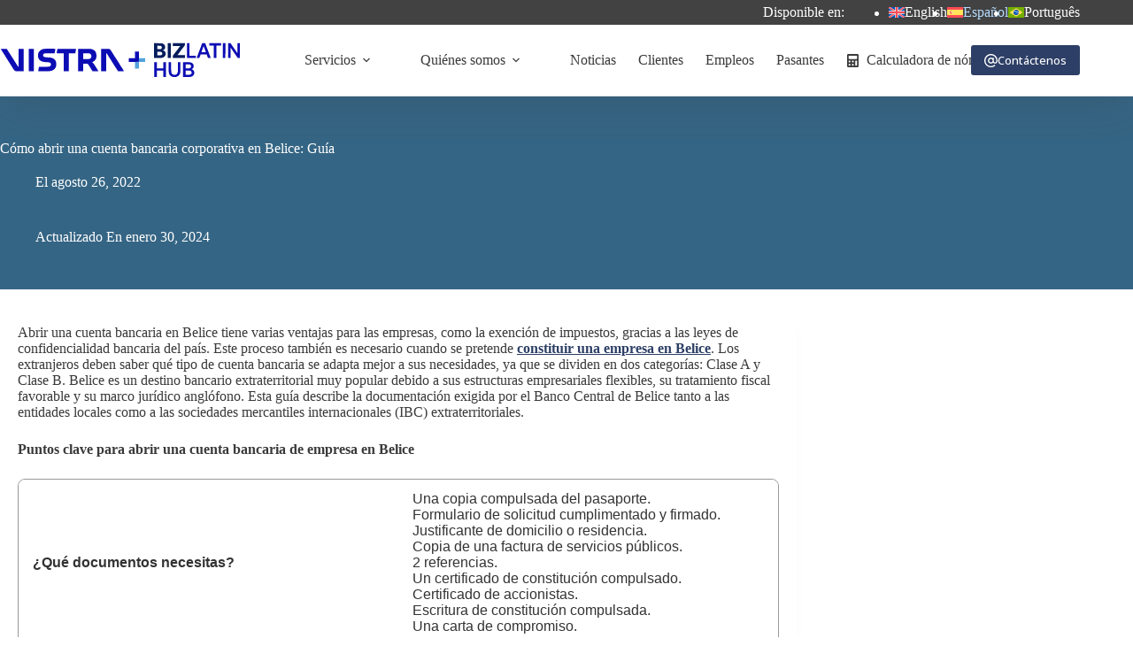

--- FILE ---
content_type: text/html; charset=UTF-8
request_url: https://www.bizlatinhub.com/es/como-abrir-una-cuenta-bancaria-corporativa-en-belice/
body_size: 43909
content:
<!doctype html>
<html lang="es-ES">
<head>
	
	<meta charset="UTF-8">
<script>
var gform;gform||(document.addEventListener("gform_main_scripts_loaded",function(){gform.scriptsLoaded=!0}),document.addEventListener("gform/theme/scripts_loaded",function(){gform.themeScriptsLoaded=!0}),window.addEventListener("DOMContentLoaded",function(){gform.domLoaded=!0}),gform={domLoaded:!1,scriptsLoaded:!1,themeScriptsLoaded:!1,isFormEditor:()=>"function"==typeof InitializeEditor,callIfLoaded:function(o){return!(!gform.domLoaded||!gform.scriptsLoaded||!gform.themeScriptsLoaded&&!gform.isFormEditor()||(gform.isFormEditor()&&console.warn("The use of gform.initializeOnLoaded() is deprecated in the form editor context and will be removed in Gravity Forms 3.1."),o(),0))},initializeOnLoaded:function(o){gform.callIfLoaded(o)||(document.addEventListener("gform_main_scripts_loaded",()=>{gform.scriptsLoaded=!0,gform.callIfLoaded(o)}),document.addEventListener("gform/theme/scripts_loaded",()=>{gform.themeScriptsLoaded=!0,gform.callIfLoaded(o)}),window.addEventListener("DOMContentLoaded",()=>{gform.domLoaded=!0,gform.callIfLoaded(o)}))},hooks:{action:{},filter:{}},addAction:function(o,r,e,t){gform.addHook("action",o,r,e,t)},addFilter:function(o,r,e,t){gform.addHook("filter",o,r,e,t)},doAction:function(o){gform.doHook("action",o,arguments)},applyFilters:function(o){return gform.doHook("filter",o,arguments)},removeAction:function(o,r){gform.removeHook("action",o,r)},removeFilter:function(o,r,e){gform.removeHook("filter",o,r,e)},addHook:function(o,r,e,t,n){null==gform.hooks[o][r]&&(gform.hooks[o][r]=[]);var d=gform.hooks[o][r];null==n&&(n=r+"_"+d.length),gform.hooks[o][r].push({tag:n,callable:e,priority:t=null==t?10:t})},doHook:function(r,o,e){var t;if(e=Array.prototype.slice.call(e,1),null!=gform.hooks[r][o]&&((o=gform.hooks[r][o]).sort(function(o,r){return o.priority-r.priority}),o.forEach(function(o){"function"!=typeof(t=o.callable)&&(t=window[t]),"action"==r?t.apply(null,e):e[0]=t.apply(null,e)})),"filter"==r)return e[0]},removeHook:function(o,r,t,n){var e;null!=gform.hooks[o][r]&&(e=(e=gform.hooks[o][r]).filter(function(o,r,e){return!!(null!=n&&n!=o.tag||null!=t&&t!=o.priority)}),gform.hooks[o][r]=e)}});
</script>

	<meta name="viewport" content="width=device-width, initial-scale=1, maximum-scale=5, viewport-fit=cover">
	<link rel="profile" href="https://gmpg.org/xfn/11">

	<meta name='robots' content='index, follow, max-image-preview:large, max-snippet:-1, max-video-preview:-1' />
<link rel="alternate" hreflang="en" href="https://www.bizlatinhub.com/how-to-open-a-corporate-bank-account-in-belize/" />
<link rel="alternate" hreflang="es" href="https://www.bizlatinhub.com/es/como-abrir-una-cuenta-bancaria-corporativa-en-belice/" />
<link rel="alternate" hreflang="pt-br" href="https://www.bizlatinhub.com/pt-br/como-abrir-uma-conta-bancaria-corporativa-em-belize/" />
<link rel="alternate" hreflang="x-default" href="https://www.bizlatinhub.com/how-to-open-a-corporate-bank-account-in-belize/" />

	<!-- This site is optimized with the Yoast SEO Premium plugin v26.7 (Yoast SEO v26.7) - https://yoast.com/wordpress/plugins/seo/ -->
	<title>Abrir una cuenta bancaria corporativa en Belice | Banca empresarial offshore para empresas extranjeras</title><link rel="preload" href="https://www.bizlatinhub.com/wp-content/plugins/sitepress-multilingual-cms/res/flags/en.svg" as="image" fetchpriority="high">
	<meta name="description" content="Aprende a abrir una cuenta bancaria corporativa en Belice. Descubre las ventajas de la banca extraterritorial, los requisitos y el proceso para las empresas internacionales." />
	<link rel="canonical" href="https://www.bizlatinhub.com/es/como-abrir-una-cuenta-bancaria-corporativa-en-belice/" />
	<meta property="og:locale" content="es_ES" />
	<meta property="og:type" content="article" />
	<meta property="og:title" content="Cómo abrir una cuenta bancaria corporativa en Belice: Guía" />
	<meta property="og:description" content="Aprende a abrir una cuenta bancaria corporativa en Belice. Descubre las ventajas de la banca extraterritorial, los requisitos y el proceso para las empresas internacionales." />
	<meta property="og:url" content="https://www.bizlatinhub.com/es/como-abrir-una-cuenta-bancaria-corporativa-en-belice/" />
	<meta property="og:site_name" content="Biz Latin Hub" />
	<meta property="article:publisher" content="https://www.facebook.com/BizLatinHub/" />
	<meta property="article:author" content="https://www.facebook.com/BizLatinHub" />
	<meta property="article:published_time" content="2022-08-26T15:18:22+00:00" />
	<meta property="article:modified_time" content="2024-01-30T14:04:40+00:00" />
	<meta property="og:image" content="https://www.bizlatinhub.com/wp-content/uploads/2022/08/3b46caa2-biz-latin-hub-news-front-page1.png" />
	<meta property="og:image:width" content="1200" />
	<meta property="og:image:height" content="900" />
	<meta property="og:image:type" content="image/png" />
	<meta name="author" content="Craig Dempsey" />
	<meta name="twitter:card" content="summary_large_image" />
	<meta name="twitter:creator" content="@https://twitter.com/BizLatinHub" />
	<meta name="twitter:site" content="@bizlatinhub" />
	<!-- / Yoast SEO Premium plugin. -->


<link rel='dns-prefetch' href='//storage.googleapis.com' />
<link rel='dns-prefetch' href='//fonts.googleapis.com' />
<style id='wp-img-auto-sizes-contain-inline-css'>
img:is([sizes=auto i],[sizes^="auto," i]){contain-intrinsic-size:3000px 1500px}
/*# sourceURL=wp-img-auto-sizes-contain-inline-css */
</style>

<link rel='stylesheet' id='blocksy-dynamic-global-css' href='https://www.bizlatinhub.com/wp-content/uploads/blocksy/css/global.css?ver=90889' media='all' />
<link rel='stylesheet' id='wp-block-library-css' href='https://www.bizlatinhub.com/wp-includes/css/dist/block-library/style.min.css?ver=6.9' media='all' />
<style id='global-styles-inline-css'>
:root{--wp--preset--aspect-ratio--square: 1;--wp--preset--aspect-ratio--4-3: 4/3;--wp--preset--aspect-ratio--3-4: 3/4;--wp--preset--aspect-ratio--3-2: 3/2;--wp--preset--aspect-ratio--2-3: 2/3;--wp--preset--aspect-ratio--16-9: 16/9;--wp--preset--aspect-ratio--9-16: 9/16;--wp--preset--color--black: #000000;--wp--preset--color--cyan-bluish-gray: #abb8c3;--wp--preset--color--white: #ffffff;--wp--preset--color--pale-pink: #f78da7;--wp--preset--color--vivid-red: #cf2e2e;--wp--preset--color--luminous-vivid-orange: #ff6900;--wp--preset--color--luminous-vivid-amber: #fcb900;--wp--preset--color--light-green-cyan: #7bdcb5;--wp--preset--color--vivid-green-cyan: #00d084;--wp--preset--color--pale-cyan-blue: #8ed1fc;--wp--preset--color--vivid-cyan-blue: #0693e3;--wp--preset--color--vivid-purple: #9b51e0;--wp--preset--color--palette-color-1: var(--theme-palette-color-1, #2d3f66);--wp--preset--color--palette-color-2: var(--theme-palette-color-2, #5481c0);--wp--preset--color--palette-color-3: var(--theme-palette-color-3, #3a3a3a);--wp--preset--color--palette-color-4: var(--theme-palette-color-4, #4b4f58);--wp--preset--color--palette-color-5: var(--theme-palette-color-5, #74a4d8);--wp--preset--color--palette-color-6: var(--theme-palette-color-6, #ffffff);--wp--preset--color--palette-color-7: var(--theme-palette-color-7, #f2f5f7);--wp--preset--color--palette-color-8: var(--theme-palette-color-8, #FFF);--wp--preset--color--palette-color-9: var(--theme-palette-color-9, #424242);--wp--preset--gradient--vivid-cyan-blue-to-vivid-purple: linear-gradient(135deg,rgb(6,147,227) 0%,rgb(155,81,224) 100%);--wp--preset--gradient--light-green-cyan-to-vivid-green-cyan: linear-gradient(135deg,rgb(122,220,180) 0%,rgb(0,208,130) 100%);--wp--preset--gradient--luminous-vivid-amber-to-luminous-vivid-orange: linear-gradient(135deg,rgb(252,185,0) 0%,rgb(255,105,0) 100%);--wp--preset--gradient--luminous-vivid-orange-to-vivid-red: linear-gradient(135deg,rgb(255,105,0) 0%,rgb(207,46,46) 100%);--wp--preset--gradient--very-light-gray-to-cyan-bluish-gray: linear-gradient(135deg,rgb(238,238,238) 0%,rgb(169,184,195) 100%);--wp--preset--gradient--cool-to-warm-spectrum: linear-gradient(135deg,rgb(74,234,220) 0%,rgb(151,120,209) 20%,rgb(207,42,186) 40%,rgb(238,44,130) 60%,rgb(251,105,98) 80%,rgb(254,248,76) 100%);--wp--preset--gradient--blush-light-purple: linear-gradient(135deg,rgb(255,206,236) 0%,rgb(152,150,240) 100%);--wp--preset--gradient--blush-bordeaux: linear-gradient(135deg,rgb(254,205,165) 0%,rgb(254,45,45) 50%,rgb(107,0,62) 100%);--wp--preset--gradient--luminous-dusk: linear-gradient(135deg,rgb(255,203,112) 0%,rgb(199,81,192) 50%,rgb(65,88,208) 100%);--wp--preset--gradient--pale-ocean: linear-gradient(135deg,rgb(255,245,203) 0%,rgb(182,227,212) 50%,rgb(51,167,181) 100%);--wp--preset--gradient--electric-grass: linear-gradient(135deg,rgb(202,248,128) 0%,rgb(113,206,126) 100%);--wp--preset--gradient--midnight: linear-gradient(135deg,rgb(2,3,129) 0%,rgb(40,116,252) 100%);--wp--preset--gradient--juicy-peach: linear-gradient(to right, #ffecd2 0%, #fcb69f 100%);--wp--preset--gradient--young-passion: linear-gradient(to right, #ff8177 0%, #ff867a 0%, #ff8c7f 21%, #f99185 52%, #cf556c 78%, #b12a5b 100%);--wp--preset--gradient--true-sunset: linear-gradient(to right, #fa709a 0%, #fee140 100%);--wp--preset--gradient--morpheus-den: linear-gradient(to top, #30cfd0 0%, #330867 100%);--wp--preset--gradient--plum-plate: linear-gradient(135deg, #667eea 0%, #764ba2 100%);--wp--preset--gradient--aqua-splash: linear-gradient(15deg, #13547a 0%, #80d0c7 100%);--wp--preset--gradient--love-kiss: linear-gradient(to top, #ff0844 0%, #ffb199 100%);--wp--preset--gradient--new-retrowave: linear-gradient(to top, #3b41c5 0%, #a981bb 49%, #ffc8a9 100%);--wp--preset--gradient--plum-bath: linear-gradient(to top, #cc208e 0%, #6713d2 100%);--wp--preset--gradient--high-flight: linear-gradient(to right, #0acffe 0%, #495aff 100%);--wp--preset--gradient--teen-party: linear-gradient(-225deg, #FF057C 0%, #8D0B93 50%, #321575 100%);--wp--preset--gradient--fabled-sunset: linear-gradient(-225deg, #231557 0%, #44107A 29%, #FF1361 67%, #FFF800 100%);--wp--preset--gradient--arielle-smile: radial-gradient(circle 248px at center, #16d9e3 0%, #30c7ec 47%, #46aef7 100%);--wp--preset--gradient--itmeo-branding: linear-gradient(180deg, #2af598 0%, #009efd 100%);--wp--preset--gradient--deep-blue: linear-gradient(to right, #6a11cb 0%, #2575fc 100%);--wp--preset--gradient--strong-bliss: linear-gradient(to right, #f78ca0 0%, #f9748f 19%, #fd868c 60%, #fe9a8b 100%);--wp--preset--gradient--sweet-period: linear-gradient(to top, #3f51b1 0%, #5a55ae 13%, #7b5fac 25%, #8f6aae 38%, #a86aa4 50%, #cc6b8e 62%, #f18271 75%, #f3a469 87%, #f7c978 100%);--wp--preset--gradient--purple-division: linear-gradient(to top, #7028e4 0%, #e5b2ca 100%);--wp--preset--gradient--cold-evening: linear-gradient(to top, #0c3483 0%, #a2b6df 100%, #6b8cce 100%, #a2b6df 100%);--wp--preset--gradient--mountain-rock: linear-gradient(to right, #868f96 0%, #596164 100%);--wp--preset--gradient--desert-hump: linear-gradient(to top, #c79081 0%, #dfa579 100%);--wp--preset--gradient--ethernal-constance: linear-gradient(to top, #09203f 0%, #537895 100%);--wp--preset--gradient--happy-memories: linear-gradient(-60deg, #ff5858 0%, #f09819 100%);--wp--preset--gradient--grown-early: linear-gradient(to top, #0ba360 0%, #3cba92 100%);--wp--preset--gradient--morning-salad: linear-gradient(-225deg, #B7F8DB 0%, #50A7C2 100%);--wp--preset--gradient--night-call: linear-gradient(-225deg, #AC32E4 0%, #7918F2 48%, #4801FF 100%);--wp--preset--gradient--mind-crawl: linear-gradient(-225deg, #473B7B 0%, #3584A7 51%, #30D2BE 100%);--wp--preset--gradient--angel-care: linear-gradient(-225deg, #FFE29F 0%, #FFA99F 48%, #FF719A 100%);--wp--preset--gradient--juicy-cake: linear-gradient(to top, #e14fad 0%, #f9d423 100%);--wp--preset--gradient--rich-metal: linear-gradient(to right, #d7d2cc 0%, #304352 100%);--wp--preset--gradient--mole-hall: linear-gradient(-20deg, #616161 0%, #9bc5c3 100%);--wp--preset--gradient--cloudy-knoxville: linear-gradient(120deg, #fdfbfb 0%, #ebedee 100%);--wp--preset--gradient--soft-grass: linear-gradient(to top, #c1dfc4 0%, #deecdd 100%);--wp--preset--gradient--saint-petersburg: linear-gradient(135deg, #f5f7fa 0%, #c3cfe2 100%);--wp--preset--gradient--everlasting-sky: linear-gradient(135deg, #fdfcfb 0%, #e2d1c3 100%);--wp--preset--gradient--kind-steel: linear-gradient(-20deg, #e9defa 0%, #fbfcdb 100%);--wp--preset--gradient--over-sun: linear-gradient(60deg, #abecd6 0%, #fbed96 100%);--wp--preset--gradient--premium-white: linear-gradient(to top, #d5d4d0 0%, #d5d4d0 1%, #eeeeec 31%, #efeeec 75%, #e9e9e7 100%);--wp--preset--gradient--clean-mirror: linear-gradient(45deg, #93a5cf 0%, #e4efe9 100%);--wp--preset--gradient--wild-apple: linear-gradient(to top, #d299c2 0%, #fef9d7 100%);--wp--preset--gradient--snow-again: linear-gradient(to top, #e6e9f0 0%, #eef1f5 100%);--wp--preset--gradient--confident-cloud: linear-gradient(to top, #dad4ec 0%, #dad4ec 1%, #f3e7e9 100%);--wp--preset--gradient--glass-water: linear-gradient(to top, #dfe9f3 0%, white 100%);--wp--preset--gradient--perfect-white: linear-gradient(-225deg, #E3FDF5 0%, #FFE6FA 100%);--wp--preset--font-size--small: 13px;--wp--preset--font-size--medium: 20px;--wp--preset--font-size--large: clamp(22px, 1.375rem + ((1vw - 3.2px) * 0.625), 30px);--wp--preset--font-size--x-large: clamp(30px, 1.875rem + ((1vw - 3.2px) * 1.563), 50px);--wp--preset--font-size--xx-large: clamp(45px, 2.813rem + ((1vw - 3.2px) * 2.734), 80px);--wp--preset--font-family--open-sans: Open Sans;--wp--preset--spacing--20: 0.44rem;--wp--preset--spacing--30: 0.67rem;--wp--preset--spacing--40: 1rem;--wp--preset--spacing--50: 1.5rem;--wp--preset--spacing--60: 2.25rem;--wp--preset--spacing--70: 3.38rem;--wp--preset--spacing--80: 5.06rem;--wp--preset--shadow--natural: 6px 6px 9px rgba(0, 0, 0, 0.2);--wp--preset--shadow--deep: 12px 12px 50px rgba(0, 0, 0, 0.4);--wp--preset--shadow--sharp: 6px 6px 0px rgba(0, 0, 0, 0.2);--wp--preset--shadow--outlined: 6px 6px 0px -3px rgb(255, 255, 255), 6px 6px rgb(0, 0, 0);--wp--preset--shadow--crisp: 6px 6px 0px rgb(0, 0, 0);}:root { --wp--style--global--content-size: var(--theme-block-max-width);--wp--style--global--wide-size: var(--theme-block-wide-max-width); }:where(body) { margin: 0; }.wp-site-blocks > .alignleft { float: left; margin-right: 2em; }.wp-site-blocks > .alignright { float: right; margin-left: 2em; }.wp-site-blocks > .aligncenter { justify-content: center; margin-left: auto; margin-right: auto; }:where(.wp-site-blocks) > * { margin-block-start: var(--theme-content-spacing); margin-block-end: 0; }:where(.wp-site-blocks) > :first-child { margin-block-start: 0; }:where(.wp-site-blocks) > :last-child { margin-block-end: 0; }:root { --wp--style--block-gap: var(--theme-content-spacing); }:root :where(.is-layout-flow) > :first-child{margin-block-start: 0;}:root :where(.is-layout-flow) > :last-child{margin-block-end: 0;}:root :where(.is-layout-flow) > *{margin-block-start: var(--theme-content-spacing);margin-block-end: 0;}:root :where(.is-layout-constrained) > :first-child{margin-block-start: 0;}:root :where(.is-layout-constrained) > :last-child{margin-block-end: 0;}:root :where(.is-layout-constrained) > *{margin-block-start: var(--theme-content-spacing);margin-block-end: 0;}:root :where(.is-layout-flex){gap: var(--theme-content-spacing);}:root :where(.is-layout-grid){gap: var(--theme-content-spacing);}.is-layout-flow > .alignleft{float: left;margin-inline-start: 0;margin-inline-end: 2em;}.is-layout-flow > .alignright{float: right;margin-inline-start: 2em;margin-inline-end: 0;}.is-layout-flow > .aligncenter{margin-left: auto !important;margin-right: auto !important;}.is-layout-constrained > .alignleft{float: left;margin-inline-start: 0;margin-inline-end: 2em;}.is-layout-constrained > .alignright{float: right;margin-inline-start: 2em;margin-inline-end: 0;}.is-layout-constrained > .aligncenter{margin-left: auto !important;margin-right: auto !important;}.is-layout-constrained > :where(:not(.alignleft):not(.alignright):not(.alignfull)){max-width: var(--wp--style--global--content-size);margin-left: auto !important;margin-right: auto !important;}.is-layout-constrained > .alignwide{max-width: var(--wp--style--global--wide-size);}body .is-layout-flex{display: flex;}.is-layout-flex{flex-wrap: wrap;align-items: center;}.is-layout-flex > :is(*, div){margin: 0;}body .is-layout-grid{display: grid;}.is-layout-grid > :is(*, div){margin: 0;}body{padding-top: 0px;padding-right: 0px;padding-bottom: 0px;padding-left: 0px;}:root :where(.wp-element-button, .wp-block-button__link){font-style: inherit;font-weight: inherit;letter-spacing: inherit;text-transform: inherit;}.has-black-color{color: var(--wp--preset--color--black) !important;}.has-cyan-bluish-gray-color{color: var(--wp--preset--color--cyan-bluish-gray) !important;}.has-white-color{color: var(--wp--preset--color--white) !important;}.has-pale-pink-color{color: var(--wp--preset--color--pale-pink) !important;}.has-vivid-red-color{color: var(--wp--preset--color--vivid-red) !important;}.has-luminous-vivid-orange-color{color: var(--wp--preset--color--luminous-vivid-orange) !important;}.has-luminous-vivid-amber-color{color: var(--wp--preset--color--luminous-vivid-amber) !important;}.has-light-green-cyan-color{color: var(--wp--preset--color--light-green-cyan) !important;}.has-vivid-green-cyan-color{color: var(--wp--preset--color--vivid-green-cyan) !important;}.has-pale-cyan-blue-color{color: var(--wp--preset--color--pale-cyan-blue) !important;}.has-vivid-cyan-blue-color{color: var(--wp--preset--color--vivid-cyan-blue) !important;}.has-vivid-purple-color{color: var(--wp--preset--color--vivid-purple) !important;}.has-palette-color-1-color{color: var(--wp--preset--color--palette-color-1) !important;}.has-palette-color-2-color{color: var(--wp--preset--color--palette-color-2) !important;}.has-palette-color-3-color{color: var(--wp--preset--color--palette-color-3) !important;}.has-palette-color-4-color{color: var(--wp--preset--color--palette-color-4) !important;}.has-palette-color-5-color{color: var(--wp--preset--color--palette-color-5) !important;}.has-palette-color-6-color{color: var(--wp--preset--color--palette-color-6) !important;}.has-palette-color-7-color{color: var(--wp--preset--color--palette-color-7) !important;}.has-palette-color-8-color{color: var(--wp--preset--color--palette-color-8) !important;}.has-palette-color-9-color{color: var(--wp--preset--color--palette-color-9) !important;}.has-black-background-color{background-color: var(--wp--preset--color--black) !important;}.has-cyan-bluish-gray-background-color{background-color: var(--wp--preset--color--cyan-bluish-gray) !important;}.has-white-background-color{background-color: var(--wp--preset--color--white) !important;}.has-pale-pink-background-color{background-color: var(--wp--preset--color--pale-pink) !important;}.has-vivid-red-background-color{background-color: var(--wp--preset--color--vivid-red) !important;}.has-luminous-vivid-orange-background-color{background-color: var(--wp--preset--color--luminous-vivid-orange) !important;}.has-luminous-vivid-amber-background-color{background-color: var(--wp--preset--color--luminous-vivid-amber) !important;}.has-light-green-cyan-background-color{background-color: var(--wp--preset--color--light-green-cyan) !important;}.has-vivid-green-cyan-background-color{background-color: var(--wp--preset--color--vivid-green-cyan) !important;}.has-pale-cyan-blue-background-color{background-color: var(--wp--preset--color--pale-cyan-blue) !important;}.has-vivid-cyan-blue-background-color{background-color: var(--wp--preset--color--vivid-cyan-blue) !important;}.has-vivid-purple-background-color{background-color: var(--wp--preset--color--vivid-purple) !important;}.has-palette-color-1-background-color{background-color: var(--wp--preset--color--palette-color-1) !important;}.has-palette-color-2-background-color{background-color: var(--wp--preset--color--palette-color-2) !important;}.has-palette-color-3-background-color{background-color: var(--wp--preset--color--palette-color-3) !important;}.has-palette-color-4-background-color{background-color: var(--wp--preset--color--palette-color-4) !important;}.has-palette-color-5-background-color{background-color: var(--wp--preset--color--palette-color-5) !important;}.has-palette-color-6-background-color{background-color: var(--wp--preset--color--palette-color-6) !important;}.has-palette-color-7-background-color{background-color: var(--wp--preset--color--palette-color-7) !important;}.has-palette-color-8-background-color{background-color: var(--wp--preset--color--palette-color-8) !important;}.has-palette-color-9-background-color{background-color: var(--wp--preset--color--palette-color-9) !important;}.has-black-border-color{border-color: var(--wp--preset--color--black) !important;}.has-cyan-bluish-gray-border-color{border-color: var(--wp--preset--color--cyan-bluish-gray) !important;}.has-white-border-color{border-color: var(--wp--preset--color--white) !important;}.has-pale-pink-border-color{border-color: var(--wp--preset--color--pale-pink) !important;}.has-vivid-red-border-color{border-color: var(--wp--preset--color--vivid-red) !important;}.has-luminous-vivid-orange-border-color{border-color: var(--wp--preset--color--luminous-vivid-orange) !important;}.has-luminous-vivid-amber-border-color{border-color: var(--wp--preset--color--luminous-vivid-amber) !important;}.has-light-green-cyan-border-color{border-color: var(--wp--preset--color--light-green-cyan) !important;}.has-vivid-green-cyan-border-color{border-color: var(--wp--preset--color--vivid-green-cyan) !important;}.has-pale-cyan-blue-border-color{border-color: var(--wp--preset--color--pale-cyan-blue) !important;}.has-vivid-cyan-blue-border-color{border-color: var(--wp--preset--color--vivid-cyan-blue) !important;}.has-vivid-purple-border-color{border-color: var(--wp--preset--color--vivid-purple) !important;}.has-palette-color-1-border-color{border-color: var(--wp--preset--color--palette-color-1) !important;}.has-palette-color-2-border-color{border-color: var(--wp--preset--color--palette-color-2) !important;}.has-palette-color-3-border-color{border-color: var(--wp--preset--color--palette-color-3) !important;}.has-palette-color-4-border-color{border-color: var(--wp--preset--color--palette-color-4) !important;}.has-palette-color-5-border-color{border-color: var(--wp--preset--color--palette-color-5) !important;}.has-palette-color-6-border-color{border-color: var(--wp--preset--color--palette-color-6) !important;}.has-palette-color-7-border-color{border-color: var(--wp--preset--color--palette-color-7) !important;}.has-palette-color-8-border-color{border-color: var(--wp--preset--color--palette-color-8) !important;}.has-palette-color-9-border-color{border-color: var(--wp--preset--color--palette-color-9) !important;}.has-vivid-cyan-blue-to-vivid-purple-gradient-background{background: var(--wp--preset--gradient--vivid-cyan-blue-to-vivid-purple) !important;}.has-light-green-cyan-to-vivid-green-cyan-gradient-background{background: var(--wp--preset--gradient--light-green-cyan-to-vivid-green-cyan) !important;}.has-luminous-vivid-amber-to-luminous-vivid-orange-gradient-background{background: var(--wp--preset--gradient--luminous-vivid-amber-to-luminous-vivid-orange) !important;}.has-luminous-vivid-orange-to-vivid-red-gradient-background{background: var(--wp--preset--gradient--luminous-vivid-orange-to-vivid-red) !important;}.has-very-light-gray-to-cyan-bluish-gray-gradient-background{background: var(--wp--preset--gradient--very-light-gray-to-cyan-bluish-gray) !important;}.has-cool-to-warm-spectrum-gradient-background{background: var(--wp--preset--gradient--cool-to-warm-spectrum) !important;}.has-blush-light-purple-gradient-background{background: var(--wp--preset--gradient--blush-light-purple) !important;}.has-blush-bordeaux-gradient-background{background: var(--wp--preset--gradient--blush-bordeaux) !important;}.has-luminous-dusk-gradient-background{background: var(--wp--preset--gradient--luminous-dusk) !important;}.has-pale-ocean-gradient-background{background: var(--wp--preset--gradient--pale-ocean) !important;}.has-electric-grass-gradient-background{background: var(--wp--preset--gradient--electric-grass) !important;}.has-midnight-gradient-background{background: var(--wp--preset--gradient--midnight) !important;}.has-juicy-peach-gradient-background{background: var(--wp--preset--gradient--juicy-peach) !important;}.has-young-passion-gradient-background{background: var(--wp--preset--gradient--young-passion) !important;}.has-true-sunset-gradient-background{background: var(--wp--preset--gradient--true-sunset) !important;}.has-morpheus-den-gradient-background{background: var(--wp--preset--gradient--morpheus-den) !important;}.has-plum-plate-gradient-background{background: var(--wp--preset--gradient--plum-plate) !important;}.has-aqua-splash-gradient-background{background: var(--wp--preset--gradient--aqua-splash) !important;}.has-love-kiss-gradient-background{background: var(--wp--preset--gradient--love-kiss) !important;}.has-new-retrowave-gradient-background{background: var(--wp--preset--gradient--new-retrowave) !important;}.has-plum-bath-gradient-background{background: var(--wp--preset--gradient--plum-bath) !important;}.has-high-flight-gradient-background{background: var(--wp--preset--gradient--high-flight) !important;}.has-teen-party-gradient-background{background: var(--wp--preset--gradient--teen-party) !important;}.has-fabled-sunset-gradient-background{background: var(--wp--preset--gradient--fabled-sunset) !important;}.has-arielle-smile-gradient-background{background: var(--wp--preset--gradient--arielle-smile) !important;}.has-itmeo-branding-gradient-background{background: var(--wp--preset--gradient--itmeo-branding) !important;}.has-deep-blue-gradient-background{background: var(--wp--preset--gradient--deep-blue) !important;}.has-strong-bliss-gradient-background{background: var(--wp--preset--gradient--strong-bliss) !important;}.has-sweet-period-gradient-background{background: var(--wp--preset--gradient--sweet-period) !important;}.has-purple-division-gradient-background{background: var(--wp--preset--gradient--purple-division) !important;}.has-cold-evening-gradient-background{background: var(--wp--preset--gradient--cold-evening) !important;}.has-mountain-rock-gradient-background{background: var(--wp--preset--gradient--mountain-rock) !important;}.has-desert-hump-gradient-background{background: var(--wp--preset--gradient--desert-hump) !important;}.has-ethernal-constance-gradient-background{background: var(--wp--preset--gradient--ethernal-constance) !important;}.has-happy-memories-gradient-background{background: var(--wp--preset--gradient--happy-memories) !important;}.has-grown-early-gradient-background{background: var(--wp--preset--gradient--grown-early) !important;}.has-morning-salad-gradient-background{background: var(--wp--preset--gradient--morning-salad) !important;}.has-night-call-gradient-background{background: var(--wp--preset--gradient--night-call) !important;}.has-mind-crawl-gradient-background{background: var(--wp--preset--gradient--mind-crawl) !important;}.has-angel-care-gradient-background{background: var(--wp--preset--gradient--angel-care) !important;}.has-juicy-cake-gradient-background{background: var(--wp--preset--gradient--juicy-cake) !important;}.has-rich-metal-gradient-background{background: var(--wp--preset--gradient--rich-metal) !important;}.has-mole-hall-gradient-background{background: var(--wp--preset--gradient--mole-hall) !important;}.has-cloudy-knoxville-gradient-background{background: var(--wp--preset--gradient--cloudy-knoxville) !important;}.has-soft-grass-gradient-background{background: var(--wp--preset--gradient--soft-grass) !important;}.has-saint-petersburg-gradient-background{background: var(--wp--preset--gradient--saint-petersburg) !important;}.has-everlasting-sky-gradient-background{background: var(--wp--preset--gradient--everlasting-sky) !important;}.has-kind-steel-gradient-background{background: var(--wp--preset--gradient--kind-steel) !important;}.has-over-sun-gradient-background{background: var(--wp--preset--gradient--over-sun) !important;}.has-premium-white-gradient-background{background: var(--wp--preset--gradient--premium-white) !important;}.has-clean-mirror-gradient-background{background: var(--wp--preset--gradient--clean-mirror) !important;}.has-wild-apple-gradient-background{background: var(--wp--preset--gradient--wild-apple) !important;}.has-snow-again-gradient-background{background: var(--wp--preset--gradient--snow-again) !important;}.has-confident-cloud-gradient-background{background: var(--wp--preset--gradient--confident-cloud) !important;}.has-glass-water-gradient-background{background: var(--wp--preset--gradient--glass-water) !important;}.has-perfect-white-gradient-background{background: var(--wp--preset--gradient--perfect-white) !important;}.has-small-font-size{font-size: var(--wp--preset--font-size--small) !important;}.has-medium-font-size{font-size: var(--wp--preset--font-size--medium) !important;}.has-large-font-size{font-size: var(--wp--preset--font-size--large) !important;}.has-x-large-font-size{font-size: var(--wp--preset--font-size--x-large) !important;}.has-xx-large-font-size{font-size: var(--wp--preset--font-size--xx-large) !important;}.has-open-sans-font-family{font-family: var(--wp--preset--font-family--open-sans) !important;}
:root :where(.wp-block-pullquote){font-size: clamp(0.984em, 0.984rem + ((1vw - 0.2em) * 0.645), 1.5em);line-height: 1.6;}
/*# sourceURL=global-styles-inline-css */
</style>
<link rel='stylesheet' id='ct-main-styles-css' href='https://www.bizlatinhub.com/wp-content/themes/blocksy/static/bundle/main.min.css?ver=2.1.25' media='all' />
<link rel='stylesheet' id='ct-page-title-styles-css' href='https://www.bizlatinhub.com/wp-content/themes/blocksy/static/bundle/page-title.min.css?ver=2.1.25' media='all' />
<link rel='stylesheet' id='ct-author-box-styles-css' href='https://www.bizlatinhub.com/wp-content/themes/blocksy/static/bundle/author-box.min.css?ver=2.1.25' media='all' />
<link rel='stylesheet' id='ct-beaver-styles-css' href='https://www.bizlatinhub.com/wp-content/themes/blocksy/static/bundle/beaver.min.css?ver=2.1.25' media='all' />
<link rel='stylesheet' id='generateblocks-global-css' href='https://www.bizlatinhub.com/wp-content/uploads/generateblocks/style-global.css?ver=1748985260' media='all' />
<style id='generateblocks-inline-css'>
.gb-button-wrapper{display:flex;flex-wrap:wrap;align-items:flex-start;justify-content:flex-start;clear:both;}.gb-button-wrapper-849ae30a{justify-content:center;margin-bottom:20px;}.gb-accordion__item:not(.gb-accordion__item-open) > .gb-button .gb-accordion__icon-open{display:none;}.gb-accordion__item.gb-accordion__item-open > .gb-button .gb-accordion__icon{display:none;}.gb-button-wrapper .gb-button-lb-button{display:inline-flex;align-items:center;justify-content:center;font-size:1.2em;font-weight:bold;text-align:center;padding:13px 8px;margin-right:10px;border:2px solid var(--theme-palette-color-5);background-color:var(--theme-palette-color-2, #5481c0);color:#ffffff;text-decoration:none;}.gb-button-wrapper .gb-button-lb-button:hover, .gb-button-wrapper .gb-button-lb-button:active, .gb-button-wrapper .gb-button-lb-button:focus{background-color:var(--theme-palette-color-1);color:#ffffff;}.gb-button-wrapper .gb-button-lb-button .gb-icon{line-height:0;padding-left:0.5em;}.gb-button-wrapper .gb-button-lb-button .gb-icon svg{width:1em;height:1em;fill:currentColor;}.gb-headline-h2-services{font-weight:bold;text-transform:capitalize;text-align:left;color:var(--ast-global-color-0);}div.gb-headline-ba2ba015{font-size:12px;line-height:1.2em;}div.gb-headline-5d570305{font-size:22px;font-weight:700;text-align:center;padding-bottom:10px;color:var(--theme-palette-color-1, #2d3f66);}div.gb-headline-600e7bc0{padding-bottom:10px;}.gb-container.gb-tabs__item:not(.gb-tabs__item-open){display:none;}.gb-container-a2d7adf6:not(.gb-accordion__item-open) > .gb-accordion__content{display:none;}.gb-container-5b02c49b{width:100%;align-items:center;justify-content:space-between;column-gap:0.5em;text-align:left;padding:0;background-color:#ffffff;color:#000000;cursor:pointer;}.gb-container-5b02c49b:hover{background-color:#ffffff;color:#222222;}.gb-container-5b02c49b.gb-block-is-current, .gb-container-5b02c49b.gb-block-is-current:hover, .gb-container-5b02c49b.gb-block-is-current:active, .gb-container-5b02c49b.gb-block-is-current:focus{color:#000000;}.gb-container-8dabb7d2{padding:0;margin-bottom:20px;}.gb-container-ea930e6a:not(.gb-accordion__item-open) > .gb-accordion__content{display:none;}.gb-container-30914ae2{width:100%;align-items:center;justify-content:space-between;column-gap:0.5em;text-align:left;padding:0;background-color:#ffffff;color:#000000;cursor:pointer;}.gb-container-30914ae2:hover{background-color:#ffffff;color:#222222;}.gb-container-30914ae2.gb-block-is-current, .gb-container-30914ae2.gb-block-is-current:hover, .gb-container-30914ae2.gb-block-is-current:active, .gb-container-30914ae2.gb-block-is-current:focus{color:#000000;}.gb-container-60f9a204{padding:0;margin-bottom:20px;}.gb-container-8ea72a81:not(.gb-accordion__item-open) > .gb-accordion__content{display:none;}.gb-container-f634f9b0{width:100%;align-items:center;justify-content:space-between;column-gap:0.5em;text-align:left;padding:0;background-color:#ffffff;color:#000000;cursor:pointer;}.gb-container-f634f9b0:hover{background-color:#ffffff;color:#222222;}.gb-container-f634f9b0.gb-block-is-current, .gb-container-f634f9b0.gb-block-is-current:hover, .gb-container-f634f9b0.gb-block-is-current:active, .gb-container-f634f9b0.gb-block-is-current:focus{color:#000000;}.gb-container-15c9c3f7{padding:0;margin-bottom:20px;}.gb-container-ead06157:not(.gb-accordion__item-open) > .gb-accordion__content{display:none;}.gb-container-3fbb6ad5{width:100%;align-items:center;justify-content:space-between;column-gap:0.5em;text-align:left;padding:0;background-color:#ffffff;color:#000000;cursor:pointer;}.gb-container-3fbb6ad5:hover{background-color:#ffffff;color:#222222;}.gb-container-3fbb6ad5.gb-block-is-current, .gb-container-3fbb6ad5.gb-block-is-current:hover, .gb-container-3fbb6ad5.gb-block-is-current:active, .gb-container-3fbb6ad5.gb-block-is-current:focus{color:#000000;}.gb-container-20027118{padding:0;margin-bottom:20px;}.gb-container-96a2b758:not(.gb-accordion__item-open) > .gb-accordion__content{display:none;}.gb-container-5e45a709{width:100%;align-items:center;justify-content:space-between;column-gap:0.5em;text-align:left;padding:0;background-color:#ffffff;color:#000000;cursor:pointer;}.gb-container-5e45a709:hover{background-color:#ffffff;color:#222222;}.gb-container-5e45a709.gb-block-is-current, .gb-container-5e45a709.gb-block-is-current:hover, .gb-container-5e45a709.gb-block-is-current:active, .gb-container-5e45a709.gb-block-is-current:focus{color:#000000;}.gb-container-b1995a39{padding:0;margin-bottom:20px;}.gb-container-b879a477:not(.gb-accordion__item-open) > .gb-accordion__content{display:none;}.gb-container-2c353e2e{width:100%;align-items:center;justify-content:space-between;column-gap:0.5em;text-align:left;padding:0;background-color:#ffffff;color:#000000;cursor:pointer;}.gb-container-2c353e2e:hover{background-color:#ffffff;color:#222222;}.gb-container-2c353e2e.gb-block-is-current, .gb-container-2c353e2e.gb-block-is-current:hover, .gb-container-2c353e2e.gb-block-is-current:active, .gb-container-2c353e2e.gb-block-is-current:focus{color:#000000;}.gb-container-9a255c4b{padding:0;margin-bottom:20px;}.gb-container-28dd0fda{width:100%;align-items:center;justify-content:space-between;column-gap:0.5em;text-align:left;padding:0;background-color:#ffffff;color:#000000;cursor:pointer;}.gb-container-28dd0fda:hover{background-color:#ffffff;color:#222222;}.gb-container-28dd0fda.gb-block-is-current, .gb-container-28dd0fda.gb-block-is-current:hover, .gb-container-28dd0fda.gb-block-is-current:active, .gb-container-28dd0fda.gb-block-is-current:focus{color:#000000;}.gb-container-de0021e7{padding:0;margin-bottom:20px;}.gb-container-e50878a4{width:100%;align-items:center;justify-content:space-between;column-gap:0.5em;text-align:left;padding:0;background-color:#ffffff;color:#000000;cursor:pointer;}.gb-container-e50878a4:hover{background-color:#ffffff;color:#222222;}.gb-container-e50878a4.gb-block-is-current, .gb-container-e50878a4.gb-block-is-current:hover, .gb-container-e50878a4.gb-block-is-current:active, .gb-container-e50878a4.gb-block-is-current:focus{color:#000000;}.gb-container-5ea128f9{padding:0;margin-bottom:20px;}.gb-container-96570e12{width:100%;align-items:center;justify-content:space-between;column-gap:0.5em;text-align:left;padding:0;background-color:#ffffff;color:#000000;cursor:pointer;}.gb-container-96570e12:hover{background-color:#ffffff;color:#222222;}.gb-container-96570e12.gb-block-is-current, .gb-container-96570e12.gb-block-is-current:hover, .gb-container-96570e12.gb-block-is-current:active, .gb-container-96570e12.gb-block-is-current:focus{color:#000000;}.gb-container-ed5f0352{padding:0;margin-bottom:20px;}.gb-container-c45b1927{width:100%;align-items:center;justify-content:space-between;column-gap:0.5em;text-align:left;padding:0;background-color:#ffffff;color:#000000;cursor:pointer;}.gb-container-c45b1927:hover{background-color:#ffffff;color:#222222;}.gb-container-c45b1927.gb-block-is-current, .gb-container-c45b1927.gb-block-is-current:hover, .gb-container-c45b1927.gb-block-is-current:active, .gb-container-c45b1927.gb-block-is-current:focus{color:#000000;}.gb-container-fb139115{padding:0;margin-bottom:20px;}.gb-container-f4ced325{display:flex;flex-direction:column;align-items:center;justify-content:center;padding:15px;border:1px solid rgba(43, 61, 79, 0.06);}.gb-container-598a323f{display:flex;flex-direction:column;padding-top:20px;}@media (max-width: 1024px) {.gb-button-wrapper .gb-button-lb-button{margin-bottom:1px;}}@media (max-width: 767px) {.gb-button-wrapper .gb-button-lb-button{margin-bottom:10px;}}:root{--gb-container-width:1290px;}.gb-container .wp-block-image img{vertical-align:middle;}.gb-grid-wrapper .wp-block-image{margin-bottom:0;}.gb-highlight{background:none;}.gb-shape{line-height:0;}.gb-container-link{position:absolute;top:0;right:0;bottom:0;left:0;z-index:99;}
/*# sourceURL=generateblocks-inline-css */
</style>
<link rel='stylesheet' id='blocksy-pro-language-switcher-styles-css' href='https://www.bizlatinhub.com/wp-content/plugins/blocksy-companion-pro/framework/premium/static/bundle/language-switcher.min.css?ver=2.1.25' media='all' />
<link rel='stylesheet' id='blocksy-ext-post-types-extra-styles-css' href='https://www.bizlatinhub.com/wp-content/plugins/blocksy-companion-pro/framework/premium/extensions/post-types-extra/static/bundle/main.min.css?ver=2.1.25' media='all' />
<link rel='stylesheet' id='blocksy-ext-mega-menu-styles-css' href='https://www.bizlatinhub.com/wp-content/plugins/blocksy-companion-pro/framework/premium/extensions/mega-menu/static/bundle/main.min.css?ver=2.1.25' media='all' />
<meta name="generator" content="WPML ver:4.8.6 stt:1,44,2;" />
<link rel="preload" href="https://www.bizlatinhub.com/wp-content/uploads/blocksy/local-google-fonts/s/opensans/v40/memvYaGs126MiZpBA-UvWbX2vVnXBbObj2OVTS-mu0SC55I.woff2" as="font" type="font/woff2" crossorigin="anonymous"><script>window.pmGAID="G-N1FGEY91J5";</script><script async src="https://www.bizlatinhub.com/wp-content/plugins/perfmatters/js/analytics-minimal-v4.js"></script><noscript><link rel='stylesheet' href='https://www.bizlatinhub.com/wp-content/themes/blocksy/static/bundle/no-scripts.min.css' type='text/css'></noscript>

<!-- Schema & Structured Data For WP v1.54.1 - -->
<script type="application/ld+json" class="saswp-schema-markup-output">
[{"@context":"https:\/\/schema.org\/","@graph":[{"@type":"Organization","@id":"https:\/\/www.bizlatinhub.com\/es\/#Organization","name":"Biz Latin Hub","url":"https:\/\/www.bizlatinhub.com\/","sameAs":["https:\/\/www.facebook.com\/BizLatinHub\/","https:\/\/www.linkedin.com\/company\/biz-latin-hub-group","https:\/\/twitter.com\/bizlatinhub","https:\/\/www.youtube.com\/channel\/UCPIaRokLsOuPAO2guhCMagQ"],"logo":{"@type":"ImageObject","url":"https:\/\/storage.googleapis.com\/stateless-main-bizlatinhub\/2020\/01\/4b0583e6-blh-logo-publisher.png","width":"160","height":"50"}},{"@type":"WebSite","@id":"https:\/\/www.bizlatinhub.com\/es\/#website","headline":"Biz Latin Hub","name":"Biz Latin Hub","description":"Your Business Partner in Latin America","url":"https:\/\/www.bizlatinhub.com\/es\/","publisher":{"@id":"https:\/\/www.bizlatinhub.com\/es\/#Organization"}},{"@context":"https:\/\/schema.org\/","@type":"WebPage","@id":"https:\/\/www.bizlatinhub.com\/es\/como-abrir-una-cuenta-bancaria-corporativa-en-belice\/#webpage","name":"Abrir una cuenta bancaria corporativa en Belice | Banca empresarial offshore para empresas extranjeras","url":"https:\/\/www.bizlatinhub.com\/es\/como-abrir-una-cuenta-bancaria-corporativa-en-belice\/","lastReviewed":"2024-01-30T09:04:40-05:00","dateCreated":"2022-08-26T10:18:22-05:00","inLanguage":"es","description":"Aprende a abrir una cuenta bancaria corporativa en Belice. Descubre las ventajas de la banca extraterritorial, los requisitos y el proceso para las empresas internacionales.","keywords":"Company Incorporation, ","reviewedBy":{"@type":"Organization","name":"Biz Latin Hub","url":"https:\/\/www.bizlatinhub.com\/","logo":{"@type":"ImageObject","url":"https:\/\/storage.googleapis.com\/stateless-main-bizlatinhub\/2020\/01\/4b0583e6-blh-logo-publisher.png","width":160,"height":50}},"publisher":{"@type":"Organization","name":"Biz Latin Hub","url":"https:\/\/www.bizlatinhub.com\/","logo":{"@type":"ImageObject","url":"https:\/\/storage.googleapis.com\/stateless-main-bizlatinhub\/2020\/01\/4b0583e6-blh-logo-publisher.png","width":160,"height":50}},"primaryImageOfPage":{"@id":"https:\/\/www.bizlatinhub.com\/es\/como-abrir-una-cuenta-bancaria-corporativa-en-belice\/#primaryimage"},"mainContentOfPage":[[{"@context":"https:\/\/schema.org\/","@type":"SiteNavigationElement","@id":"https:\/\/www.bizlatinhub.com\/es\/#services","name":"Services","url":"https:\/\/www.bizlatinhub.com\/services\/"},{"@context":"https:\/\/schema.org\/","@type":"SiteNavigationElement","@id":"https:\/\/www.bizlatinhub.com\/es\/#company-formation","name":"Company Formation","url":"https:\/\/www.bizlatinhub.com\/company-formation\/"},{"@context":"https:\/\/schema.org\/","@type":"SiteNavigationElement","@id":"https:\/\/www.bizlatinhub.com\/es\/#legal-services","name":"Legal Services","url":"https:\/\/www.bizlatinhub.com\/legal-services\/"},{"@context":"https:\/\/schema.org\/","@type":"SiteNavigationElement","@id":"https:\/\/www.bizlatinhub.com\/es\/#accounting-taxation","name":"Accounting & Taxation","url":"https:\/\/www.bizlatinhub.com\/accounting-financial-services\/"},{"@context":"https:\/\/schema.org\/","@type":"SiteNavigationElement","@id":"https:\/\/www.bizlatinhub.com\/es\/#peo-recruitment","name":"PEO & Recruitment","url":"https:\/\/www.bizlatinhub.com\/hiring-employees-international-peo\/"},{"@context":"https:\/\/schema.org\/","@type":"SiteNavigationElement","@id":"https:\/\/www.bizlatinhub.com\/es\/#bank-account-opening","name":"Bank Account Opening","url":"https:\/\/www.bizlatinhub.com\/banking\/"},{"@context":"https:\/\/schema.org\/","@type":"SiteNavigationElement","@id":"https:\/\/www.bizlatinhub.com\/es\/#tax-advisory","name":"Tax Advisory","url":"https:\/\/www.bizlatinhub.com\/local-international-tax-advisory-services\/"},{"@context":"https:\/\/schema.org\/","@type":"SiteNavigationElement","@id":"https:\/\/www.bizlatinhub.com\/es\/#visa-processing","name":"Visa Processing","url":"https:\/\/www.bizlatinhub.com\/visa-services\/"},{"@context":"https:\/\/schema.org\/","@type":"SiteNavigationElement","@id":"https:\/\/www.bizlatinhub.com\/es\/#about-us","name":"About us","url":"https:\/\/www.bizlatinhub.com\/about-us\/"},{"@context":"https:\/\/schema.org\/","@type":"SiteNavigationElement","@id":"https:\/\/www.bizlatinhub.com\/es\/#our-team","name":"Our Team","url":"https:\/\/www.bizlatinhub.com\/biz-latin-hub-team\/"},{"@context":"https:\/\/schema.org\/","@type":"SiteNavigationElement","@id":"https:\/\/www.bizlatinhub.com\/es\/#our-partners","name":"Our Partners","url":"https:\/\/www.bizlatinhub.com\/back-office-strategic-partners\/"},{"@context":"https:\/\/schema.org\/","@type":"SiteNavigationElement","@id":"https:\/\/www.bizlatinhub.com\/es\/#our-awards-recognition","name":"Our Awards &#038; Recognition","url":"https:\/\/www.bizlatinhub.com\/about-us\/blh-awards-recognition\/"},{"@context":"https:\/\/schema.org\/","@type":"SiteNavigationElement","@id":"https:\/\/www.bizlatinhub.com\/es\/#news","name":"News","url":"https:\/\/www.bizlatinhub.com\/news-business-latam\/"},{"@context":"https:\/\/schema.org\/","@type":"SiteNavigationElement","@id":"https:\/\/www.bizlatinhub.com\/es\/#our-clients","name":"Our Clients","url":"https:\/\/www.bizlatinhub.com\/clients\/"},{"@context":"https:\/\/schema.org\/","@type":"SiteNavigationElement","@id":"https:\/\/www.bizlatinhub.com\/es\/#jobs","name":"Jobs","url":"https:\/\/www.bizlatinhub.com\/jobs\/"},{"@context":"https:\/\/schema.org\/","@type":"SiteNavigationElement","@id":"https:\/\/www.bizlatinhub.com\/es\/#internships","name":"Internships","url":"https:\/\/www.bizlatinhub.com\/internships\/"},{"@context":"https:\/\/schema.org\/","@type":"SiteNavigationElement","@id":"https:\/\/www.bizlatinhub.com\/es\/#payroll-calculator","name":"Payroll Calculator","url":"https:\/\/www.bizlatinhub.com\/hiring-employees-international-peo\/#calculator"}]],"isPartOf":{"@id":"https:\/\/www.bizlatinhub.com\/es\/#website"}},{"@type":"Article","@id":"https:\/\/www.bizlatinhub.com\/es\/como-abrir-una-cuenta-bancaria-corporativa-en-belice\/#Article","url":"https:\/\/www.bizlatinhub.com\/es\/como-abrir-una-cuenta-bancaria-corporativa-en-belice\/","inLanguage":"es","mainEntityOfPage":"https:\/\/www.bizlatinhub.com\/es\/como-abrir-una-cuenta-bancaria-corporativa-en-belice\/#webpage","headline":"Abrir una cuenta bancaria corporativa en Belice | Banca empresarial offshore para empresas extranjeras","description":"Aprende a abrir una cuenta bancaria corporativa en Belice. Descubre las ventajas de la banca extraterritorial, los requisitos y el proceso para las empresas internacionales.","articleBody":"Abrir una cuenta bancaria en Belice tiene varias ventajas para las empresas, como la exenci\u00f3n de impuestos, gracias a las leyes de confidencialidad bancaria del pa\u00eds. Este proceso tambi\u00e9n es necesario cuando se pretende constituir una empresa en Belice. Los extranjeros deben saber qu\u00e9 tipo de cuenta bancaria se adapta mejor a sus necesidades, ya que se dividen en dos categor\u00edas: Clase A y Clase B. Belice es un destino bancario extraterritorial muy popular debido a sus estructuras empresariales flexibles, su tratamiento fiscal favorable y su marco jur\u00eddico angl\u00f3fono.   Esta gu\u00eda describe la documentaci\u00f3n exigida por el Banco Central de Belice tanto a las entidades locales como a las sociedades mercantiles internacionales (IBC) extraterritoriales.  Puntos clave para abrir una cuenta bancaria de empresa en Belice  \u00bfQu\u00e9 documentos necesitas?Una copia compulsada del pasaporte.Formulario de solicitud cumplimentado y firmado.Justificante de domicilio o residencia.Copia de una factura de servicios p\u00fablicos.2 referencias.Un certificado de constituci\u00f3n compulsado.Certificado de accionistas.Escritura de constituci\u00f3n compulsada.Una carta de compromiso.\u00bfSe puede abrir por Internet una cuenta bancaria de empresa en Belice?Normalmente es posible\u00bfCu\u00e1l es el dep\u00f3sito m\u00ednimo?Var\u00eda mucho, pero ronda los 5.000 BZD$.  Acceso a la cuentaSe puede designar a personas de confianza\u00bfTiene Belice secreto bancario?Presente en todas las cuentas y bien protegido\u00bfPuedes tener una cuenta bancaria corporativa offshore en Belice?Belice ofrece servicios bancarios nacionales de Clase A e internacionales (extraterritoriales) de Clase B.  Pasos para abrir una cuenta corporativa offshore  Una vez que hayas elegido un proveedor con el que realizar operaciones bancarias, estar\u00e1s listo para iniciar el proceso de apertura de una cuenta corporativa. Para abrir una cuenta bancaria en Belice debes seguir estos pasos:    Elige qu\u00e9 clase de cuenta quieres    Re\u00fane tus documentos    Acude a una sucursal bancaria en persona o por Internet    Espera a que el banco verifique tus documentos    Haz un dep\u00f3sito m\u00ednimo, normalmente de unos 5.000 BZD$.   A continuaci\u00f3n encontrar\u00e1s m\u00e1s informaci\u00f3n sobre cada uno de los pasos descritos anteriormente.  Elige tu Clase de cuenta  Abrir una cuenta bancaria de empresa en Belice: Pasos para el \u00e9xito  Los ciudadanos extranjeros tienen que saber qu\u00e9 tipo de cuenta bancaria se adapta mejor a sus necesidades, ya que se dividen en dos categor\u00edas: Clase A y Clase B.   Clase A - Una licencia sin restricciones que requiere que el titular de la cuenta establezca, mantenga y opere un negocio en Belice. Esta cuenta puede formar parte de una franquicia mayor o ser una empresa independiente. En cuanto a la apertura de una cuenta bancaria de empresa en Belice, este tipo de cuenta es el m\u00e1s l\u00f3gico para quienes tienen previsto domiciliarse en el pa\u00eds.        Clase B - Una cuenta con licencia restringida con requisitos y aplicaciones similares a los de la licencia Clase A, pero limitada a actividades bancarias extraterritoriales espec\u00edficas, tal como se indica en la licencia. Las cuentas bancarias de Clase B est\u00e1n hechas a medida para las empresas que desean aprovechar las favorables leyes fiscales de Belice y una cultura de privacidad y confidencialidad en el sector bancario.      Re\u00fane tus documentos  M\u00e1s abajo encontrar\u00e1s todos los detalles, pero ten en cuenta que hay una lista razonablemente larga de documentos que tendr\u00e1s que tener en regla. En su mayor\u00eda son bastante sencillos, por lo que no deber\u00edan suponer un problema. Ten en cuenta que los que no est\u00e9n en ingl\u00e9s probablemente tendr\u00e1n que ser traducidos por un traductor oficial.    Consejo de experto: La \"Carta de compromiso\"  Seg\u00fan nuestra experiencia, algunos bancos belice\u00f1os exigen una \"Carta de compromiso\" del Agente Registrado. Esta carta confirma que el agente mantendr\u00e1 informado al banco de cualquier cambio en la estructura o la propiedad de la empresa. Aseg\u00farate de que tu Agente Registrado est\u00e1 dispuesto a facilitar este documento espec\u00edfico antes de seleccionar tu banco, ya que no todos los agentes act\u00faan como intermediarios a efectos bancarios.    Acude a la sucursal en persona o por Internet  Los bancos belice\u00f1os suelen ser flexibles, lo que significa que tendr\u00e1s la opci\u00f3n de hacer la solicitud online o en persona. Si no puedes hacerlo personalmente, se puede delegar, pero ser\u00e1 necesario firmar un poder notarial.   Espera a que el banco verifique tus documentos  El banco revisar\u00e1 tu documentaci\u00f3n para asegurarse de que todo est\u00e1 en orden. Esto puede llevar alg\u00fan tiempo, as\u00ed que prep\u00e1rate para esperar y permanece atento por si tienen alguna duda.   Haz un dep\u00f3sito m\u00ednimo  Esto var\u00eda de un banco a otro, pero suele rondar los 5.000 BZD$ (2.500 USD) para los clientes corporativos.  Documentos necesarios para abrir una cuenta bancaria de empresa  Para abrir una cuenta de empresa en Belice, los inversores extranjeros deber\u00e1n presentar los siguientes documentos:  Conoce la econom\u00eda de la regi\u00f3n y los aspectos m\u00e1s relevantes sobre c\u00f3mo abrir una cuenta bancaria corporativa en Belice   Una copia compulsada de tu pasaporte.    Formulario de solicitud cumplimentado y firmado.    Prueba de domicilio o residencia.    Copia de una factura de servicios p\u00fablicos.    2 referencias.    Un certificado notarial de constituci\u00f3n.    Certificado de accionistas.    Una escritura de constituci\u00f3n notarial.    Una carta de compromiso.   Para quienes deseen abrir una cuenta bancaria de empresa en Belice, es importante recordar que lo anterior es una lista general de lo que los bancos pueden pedir a los nuevos titulares de cuentas.    Algunos bancos pueden exigir documentaci\u00f3n adicional, como n\u00fameros de la seguridad social (o el equivalente en tu pa\u00eds de origen) licencias de empresa, permisos de conducir, etc.  Lo normal suelen ser documentos de constituci\u00f3n de la empresa, copias compulsadas del pasaporte de los directores y los UBO, justificante de domicilio, plan de empresa y carta de referencia bancaria. Algunos bancos pueden pedir tambi\u00e9n documentaci\u00f3n sobre la sustancia econ\u00f3mica.     Todos los bancos, regulados por el Banco Central de Belice, cumplen las normas internacionales de lucha contra el blanqueo de capitales y la financiaci\u00f3n del terrorismo. Se aplica una diligencia debida reforzada a los UBO extranjeros. Se trata de una parte fundamental de los requisitos fiscales y contables de Belice.    Tabla comparativa:  Funci\u00f3nBelicePanamaThe BahamasDep\u00f3sito m\u00ednimo$500$1,000$3,000-$10,000Hora de apertura de la cuenta1-3 semanas2-3 semanas2-4 semanasTitularidad extranjera permitidaS\u00edS\u00edS\u00edApertura a distanciaPosibleCom\u00fanRaro  Ventajas de hacer negocios en Belice para los inversores  La expansi\u00f3n continua de m\u00faltiples oportunidades de inversi\u00f3n es clave para Centroam\u00e9rica, en particular para Belice. No cabe duda de que el hecho de que el ingl\u00e9s se hable f\u00e1cilmente en muchas naciones, sobre todo en Belice, facilita mucho los negocios a los inversores de Estados Unidos, Canad\u00e1, Reino Unido y Australia. La ausencia de una barrera ling\u00fc\u00edstica es a veces el principal factor que atrae a la gente a nuestra zona en lugar de buscar en otra parte.  No se trata s\u00f3lo de la comodidad de poder hacer negocios sin necesidad de un int\u00e9rprete. La proximidad f\u00edsica de Belice y el resto de Centroam\u00e9rica con Estados Unidos significa que los inversores pueden visitarlos con mayor facilidad. La posibilidad de ver de cerca y en persona la construcci\u00f3n en la que has invertido significa mucho. Lo mismo puede decirse de poder recorrer granjas o echar un vistazo al hotel resort fruto de los esfuerzos inversores.     Por qu\u00e9 elegir Belice para la banca de empresas  Aqu\u00ed tienes 5 ventajas por abrir una cuenta bancaria de empresa en Beliz:     Existe una estructura libre de impuestos o de baja tributaci\u00f3n.    Un proceso simplificado de registro de empresas.    Los inversores extranjeros pueden adquirir bienes inmuebles y poseer propiedades.    Protecci\u00f3n de la intimidad en la afiliaci\u00f3n bancaria y empresarial.    No necesitas domiciliarte si quieres almacenar activos offshore en el pa\u00eds.   1. Existe una estructura libre de impuestos o de baja tributaci\u00f3n  Una econom\u00eda fuerte es una raz\u00f3n para abrir una cuenta bancaria de empresa en Belice  El r\u00e9gimen fiscal es ideal para los inversores extranjeros que deseen almacenar activos y realizar transacciones financieras internacionales desde este destino extraterritorial. Las empresas que abren una cuenta bancaria corporativa en Belice est\u00e1n exentas de pagar impuestos sobre las transacciones financieras. Tampoco hay impuesto sobre las ganancias de capital.    2. Un proceso \u00e1gil de constituci\u00f3n de empresas  Aunque los reguladores empresariales de Belice son minuciosos, no suelen poner obst\u00e1culos al registro de una empresa en el pa\u00eds y, a diferencia del resto de Am\u00e9rica Latina, no est\u00e1n enamorados de la burocracia. Una vez abierta una cuenta bancaria corporativa en Belice, la constituci\u00f3n completa de una empresa puede completarse en dos semanas.   3. Los extranjeros pueden adquirir bienes inmuebles y poseer propiedades  Aparte de la ausencia de impuestos sobre las ganancias de capital y las transacciones comerciales internacionales, los inversores extranjeros tambi\u00e9n pueden disfrutar de la exenci\u00f3n fiscal en la compra de propiedades. Para quienes abran cuentas bancarias en Belice, no existen impuestos sobre el patrimonio. Es m\u00e1s, no hay restricciones para que los extranjeros posean bienes inmuebles o terrenos en el pa\u00eds.      4. Protecci\u00f3n de la intimidad en la afiliaci\u00f3n bancaria y empresarial  A diferencia de otras jurisdicciones extraterritoriales que est\u00e1n sujetas a altos niveles de escrutinio, Belice tiene leyes estrictas que protegen la privacidad personal y empresarial. Por ejemplo, los miembros del consejo de administraci\u00f3n y los socios comerciales no est\u00e1n obligados a revelar su identidad si no est\u00e1n dispuestos a hacerlo. Concretamente, para quienes abren cuentas bancarias empresariales en Belice, se aplica un mayor escrutinio a los fondos empresariales de los que las autoridades sospechan que proceden de actividades delictivas.    5. No necesitas domiciliarte si quieres almacenar activos offshore en el pa\u00eds  Como ya se ha dicho, el pa\u00eds es un destino atractivo para las empresas internacionales que desean mantener gran parte de sus activos financieros en el extranjero para evitar que los fondos tributen en sus pa\u00edses de origen. Las empresas que abren cuentas bancarias corporativas en Belice para actividades bancarias extraterritoriales no est\u00e1n obligadas a abrir una oficina f\u00edsica en el pa\u00eds. Pero no es totalmente gratuito: la cuota anual de la licencia bancaria para las empresas offshore es de 15.000 USD, con un m\u00ednimo de 1 mill\u00f3n de USD en la cuenta.    Apertura de cuenta a distancia  A diferencia de muchas jurisdicciones latinoamericanas, los bancos internacionales de Belice est\u00e1n bien equipados para abrir cuentas a distancia. Aceptan copias notariadas o apostilladas de documentos por mensajero, lo que permite a los inversores extranjeros abrir una cuenta sin viajar a Belice.   Preguntas frecuentes adicionales sobre la banca de empresas en Belice  Bas\u00e1ndonos en nuestra amplia experiencia, \u00e9stas son las preguntas y dudas habituales de nuestros clientes sobre la apertura de una cuenta bancaria de empresa en Belice:     1.  \u00bfPuedo abrir una cuenta bancaria de empresa por Internet en Belice?      Puedes hacerlo con la mayor\u00eda de los bancos, pero tendr\u00e1s que consultarlo con tu proveedor preferido.        2.  \u00bfQu\u00e9 documentos necesito para abrir una cuenta bancaria de empresa en Belice?       Una copia compulsada de tu pasaporte.    Formulario de solicitud cumplimentado y firmado.    Prueba de domicilio o residencia.    Copia de una factura de servicios p\u00fablicos.    2 referencias.    Un certificado notarial de constituci\u00f3n.    Certificado de accionistas.    Una escritura de constituci\u00f3n notarial.    Una carta de compromiso.         3.  \u00bfQui\u00e9n puede tener acceso a una cuenta bancaria de empresa en Belice?      Por lo general, el acceso a la cuenta bancaria puede ser concedido por el propietario de la cuenta a trav\u00e9s de la plataforma virtual del banco con un dispositivo token de seguridad f\u00edsico.          4.  \u00bfCu\u00e1l es el mejor banco de Belice para las empresas extranjeras?&nbsp;      En la mayor\u00eda de los casos, recomendamos utilizar uno de los bancos m\u00e1s grandes, que tienen mucha experiencia en comercio internacional, ofrecen una amplia gama de servicios y cuentan con un gran n\u00famero de sucursales y cajeros autom\u00e1ticos. El Banco Nacional de Belice es un buen ejemplo de ello. Para operaciones m\u00e1s peque\u00f1as y personales, el Caye Bank es bueno.          5.  \u00bfPor qu\u00e9 las empresas abren cuentas bancarias en Belice?      Una cuenta bancaria es imprescindible para todas las empresas de Belice. La cuenta bancaria te permitir\u00e1 realizar operaciones, incluido el pago de impuestos, n\u00f3minas, proveedores locales y todas las transacciones nacionales. Las IBC, por su parte, aprovechar\u00e1n las numerosas ventajas de la banca extraterritorial.          6.  \u00bfTiene Belice secreto bancario?      S\u00ed, lo tiene y muy bien protegido.     7.  \u00bfPueden los extranjeros abrir una cuenta bancaria comercial en Belice?      S\u00ed, Belice permite a las IBC de propiedad extranjera abrir cuentas corporativas con la debida diligencia y documentaci\u00f3n notarial.      8.  \u00bfSe considera Belice un para\u00edso fiscal?      Aunque Belice ofrece neutralidad fiscal a las entidades extraterritoriales, cumple las normas de transparencia de la OCDE y las directrices contra el blanqueo de capitales.     9.  \u00bfPuedo abrir una cuenta para una IBC de Belice?      S\u00ed, las IBC de Belice pueden abrir cuentas en bancos internacionales situados en Belice. Estas cuentas suelen tener divisas (USD, EUR, GBP).       10. \u00bfQu\u00e9 monedas est\u00e1n disponibles?      Los bancos internacionales ofrecen cuentas multidivisa (USD, CAD, EUR, GBP). Los bancos nacionales ofrecen principalmente cuentas en d\u00f3lares de Belice (BZD) para los residentes locales.        Biz Latin Hub puede ayudarte a abrir una cuenta bancaria corporativa en Belice  En Biz Latin Hub, proporcionamos servicios integrados de entrada en el mercado y de back-office en toda Am\u00e9rica Latina y el Caribe, con oficinas en Bogot\u00e1 y Cartagena, as\u00ed como en m\u00e1s de una docena de otras ciudades importantes de la regi\u00f3n. Tambi\u00e9n contamos con socios de confianza en muchos otros mercados.   Nuestro alcance inigualable significa que estamos en una posici\u00f3n ideal para apoyar entradas en mercados multijurisdiccionales y operaciones transfronterizas.  Adem\u00e1s de conocimientos sobre la apertura de una cuenta bancaria corporativa en Belice, nuestra cartera de servicios incluye la contrataci\u00f3n y la contabilidad y fiscalidad de OEP, la constituci\u00f3n de empresas, la apertura de cuentas bancarias y los servicios jur\u00eddicos corporativos.  Ponte en contacto con nosotros hoy mismo para saber m\u00e1s sobre c\u00f3mo podemos ayudarte a encontrar los mejores talentos o a hacer negocios en Am\u00e9rica Latina y el Caribe.Si este art\u00edculo sobre la apertura de una cuenta bancaria corporativa en Belice ha sido de tu inter\u00e9s, consulta el resto de nuestra cobertura de la regi\u00f3n. O lea sobre nuestro equipo y autores expertos.","keywords":"Company Incorporation, ","datePublished":"2022-08-26T10:18:22-05:00","dateModified":"2024-01-30T09:04:40-05:00","author":{"@type":"Person","name":"Craig Dempsey","description":"Craig is a seasoned business professional and Latin America specialist. He is the Co-Founder and Chief Executive Officer of Biz Latin Hub Group, the region's premier provider of market entry and back-office services for foreign companies. Under his leadership, Biz Latin Hub has grown from a single office in Bogot\u00e1 to 18 locations across Latin America and the Caribbean. Craig is also Chairman of Medical Tourism Packages and Founder of The Startup VC, a B2B company builder. He holds a degree in Mechanical Engineering with honors and a Master's Degree in Project Management from the University of New South Wales. Craig is an active board member on the Australian Colombian Business Council and the Australian Latin American Business Council.\r\n\r\n\r\nCraig is a military veteran, having served as a commissioned officer in the Australian Army with deployments to Central Asia and the Middle East. He is also a former mining executive with experience in various overseas jurisdictions, including Canada, Australia, Peru, and Colombia. Learn more about Craig at www.craigdempsey.com.","url":"https:\/\/www.bizlatinhub.com\/es\/author\/craig-dempsey\/","sameAs":["https:\/\/www.craigdempsey.com\/","https:\/\/www.facebook.com\/BizLatinHub","https:\/\/twitter.com\/BizLatinHub","https:\/\/www.instagram.com\/bizlatinhubofficial\/","https:\/\/www.linkedin.com\/in\/craigdempseybizlatinhub\/","https:\/\/www.pinterest.com\/bizlatinhubgroup\/","https:\/\/www.youtube.com\/c\/Bizlatinhubamericas"],"image":{"@type":"ImageObject","url":"https:\/\/www.bizlatinhub.com\/wp-content\/uploads\/2022\/07\/49448022-craig-dempsey-3-150x150.jpg","height":96,"width":96}},"editor":{"@type":"Person","name":"Craig Dempsey","description":"Craig is a seasoned business professional and Latin America specialist. He is the Co-Founder and Chief Executive Officer of Biz Latin Hub Group, the region's premier provider of market entry and back-office services for foreign companies. Under his leadership, Biz Latin Hub has grown from a single office in Bogot\u00e1 to 18 locations across Latin America and the Caribbean. Craig is also Chairman of Medical Tourism Packages and Founder of The Startup VC, a B2B company builder. He holds a degree in Mechanical Engineering with honors and a Master's Degree in Project Management from the University of New South Wales. Craig is an active board member on the Australian Colombian Business Council and the Australian Latin American Business Council.\r\n\r\n\r\nCraig is a military veteran, having served as a commissioned officer in the Australian Army with deployments to Central Asia and the Middle East. He is also a former mining executive with experience in various overseas jurisdictions, including Canada, Australia, Peru, and Colombia. Learn more about Craig at www.craigdempsey.com.","url":"https:\/\/www.bizlatinhub.com\/es\/author\/craig-dempsey\/","sameAs":["https:\/\/www.craigdempsey.com\/","https:\/\/www.facebook.com\/BizLatinHub","https:\/\/twitter.com\/BizLatinHub","https:\/\/www.instagram.com\/bizlatinhubofficial\/","https:\/\/www.linkedin.com\/in\/craigdempseybizlatinhub\/","https:\/\/www.pinterest.com\/bizlatinhubgroup\/","https:\/\/www.youtube.com\/c\/Bizlatinhubamericas"],"image":{"@type":"ImageObject","url":"https:\/\/www.bizlatinhub.com\/wp-content\/uploads\/2022\/07\/49448022-craig-dempsey-3-150x150.jpg","height":96,"width":96}},"publisher":{"@id":"https:\/\/www.bizlatinhub.com\/es\/#Organization"},"image":[{"@type":"ImageObject","@id":"https:\/\/www.bizlatinhub.com\/es\/como-abrir-una-cuenta-bancaria-corporativa-en-belice\/#primaryimage","url":"https:\/\/www.bizlatinhub.com\/wp-content\/uploads\/2022\/08\/3b46caa2-biz-latin-hub-news-front-page1.png","width":"1200","height":"900","caption":"Una bandera con un emblema nacional es parcialmente visible en el lado derecho de la imagen. El lado izquierdo muestra el logotipo de Biz Latin Hub y la palabra \"Noticias\" sobre un fondo de madera, dando a entender informaci\u00f3n valiosa sobre la cuenta bancaria corporativa en Belice."}],"isPartOf":{"@id":"https:\/\/www.bizlatinhub.com\/es\/como-abrir-una-cuenta-bancaria-corporativa-en-belice\/#webpage"}}]}]
</script>

<script src="https://www.bizlatinhub.com/wp-content/plugins/perfmatters/vendor/fastclick/pmfastclick.min.js" defer></script><script>"addEventListener"in document&&document.addEventListener("DOMContentLoaded",function(){FastClick.attach(document.body)},!1);</script><link rel="icon" href="https://www.bizlatinhub.com/wp-content/uploads/2020/05/cropped-blh-1.png" sizes="32x32" />
<link rel="icon" href="https://www.bizlatinhub.com/wp-content/uploads/2020/05/cropped-blh-1.png" sizes="192x192" />
<link rel="apple-touch-icon" href="https://www.bizlatinhub.com/wp-content/uploads/2020/05/cropped-blh-1.png" />
<meta name="msapplication-TileImage" content="https://www.bizlatinhub.com/wp-content/uploads/2020/05/cropped-blh-1.png" />
		<style id="wp-custom-css">
			figure.wp-block-image:not(.aligncenter):not(.alignfull):not(.alignwide) {
    margin: min(1em) !important;
}
.et_social_pin_images_outer {
    display: none;
}
@media (min-width: 768px) {
    .svc-container:hover .svc-description {
        display: flex !important;
        -webkit-transition: .5s;
        transition: .5s;
        position: absolute;
        z-index: 10;
        width: calc(25% - 15px);
    }
}
div {
    transition: .5s;
    -webkit-transition: .5s;
}
.text-separator {
    background: #3ea3dc;
    height: 3px;
    color: #3ea3dc;
    border: none;
    width: 5%;
    margin-top: 2%;
    margin-bottom: 2%;
}
#custom_html-4 .footer-column {
    text-align: center !important;
}
.footer-column {
    text-align: left;
    display: inline-block;
}
.footer-column .menu-list {
    text-align: left;
    line-height: 2.5em;
}
.footer-column a,
.footer-column h3,
.footer-column p {
    color: #fff;
}
.footer-column a:hover {
    color: #3ea3dc;
}
.footer-column h3 {
    font-weight: 700;
    padding-bottom: 1em;
}
.social-div {
    padding: 1% 0;
    text-align: center;
    font-size: 5rem;
    line-height: 1.2em;
}
.inline-social-icon {
    width: .875em;
    display: inline;
}
.contact-details,
.contact-details td,
.contact-details tr {
    border: none;
}
.bottom-bar-foot {
    color: #3a3a3a !important;
}
@media only screen and (min-width: 728px) {
    .footer-adv-overlay {
        padding-left: 10vw;
        padding-right: 10vw;
    }
    .site-footer .custom-html-widget {
        text-align: center;
    }
}
@media only screen and (max-width: 728px) {
    .ast-row .footer-adv-widget {
        padding: 0 20vw;
    }
    .site-footer .custom-html-widget {
        text-align: left;
    }
    .ast-row {
        margin-left: 0;
        margin-right: 0;
    }
    .wpml-ls-menu-item .wpml-ls-flag {
        height: 1.8em;
        vertical-align: middle;
        margin-right: .5em;
    }
}
@media only screen and (max-width: 600px) {
    .social-img {
        width: 12%;
    }
    .ast-row .footer-adv-widget {
        padding: 0 20vw;
    }
}
.faqlist .gb-accordion__item .gb-accordion__content {
    display: block !important;
}
.faqlist .gb-accordion__item .gb-accordion__toggle {
    pointer-events: none;
    cursor: default;
}
#gform_next_button_16_39 {
    width: 100%;
}

@media (min-width: 1024px) {
    .svc-container {
        & .svc-text {
            display: none;
        }
        & .svc-title {
            display: flex;
            transition: .5s;
            -webkit-transition: .5s;
        }
    }
    .svc-container:hover {
        & .svc-text {
            display: block;
            transition: .5s;
            -webkit-transition: .5s;
        }
        & .svc-title {
            display: none;
        }
    }
}

@media (min-width: 768px) {
    .carousel-track-clients {
        animation: scroll 200s linear infinite;
    }
    .carousel-track-media {
        animation: scroll 43.48s linear infinite;
    }
}
@media (max-width: 767px) {
    .carousel-track-clients {
        animation: scroll 90s linear infinite;
    }
    .carousel-track-media {
        animation: scroll 19.57s linear infinite;
    }
}
/* Keyframes for the infinite loop scrolling */
@keyframes scroll {
    0% {
        transform: translateX(0);
    }
    100% {
        transform: translateX(-50%); /* Move by half of the content's width to complete one cycle */
    }
}
.list-columns-3 {
    display: grid;
    grid-template-columns: repeat(3, minmax(10px, 1fr));
    grid-template-rows: masonry;
}
@media (max-width: 768px) {
    .list-columns-3 {
        display: block;
    }
}

/* Existing CSS remains unchanged */

/* New Table Styles for article.type-post */

/* General Table Styles */
article.type-post table {
    width: 100%;
    border-collapse: separate; /* Changed from 'collapse' to 'separate' */
    border-spacing: 0; /* Added to remove gaps between cells */
    margin-bottom: 1.5em;
    font-family: Arial, sans-serif;
    font-size: 16px;
    color: #333;
    border: 1px solid #999; /* Adjusted border color for better visibility */
    border-radius: 8px; /* Rounded corners */
    overflow: hidden; /* Ensures rounded corners render properly */
}

/* Header Row */
article.type-post table th {
    background-color: #f4f4f4;
    color: #333;
    font-weight: bold;
    padding: 12px 15px;
    text-align: left;
    border-bottom: 2px solid #ddd;
    vertical-align: middle;
}

/* Table Body */
article.type-post table td {
    padding: 12px 15px;
    border-bottom: 1px solid #ddd;
    text-align: left;
    vertical-align: middle;
}

/* Remove Bottom Border from Last Row */
article.type-post table tr:last-child td {
    border-bottom: none;
}

/* Alternating Row Colors */
article.type-post table tr:nth-child(even) {
    background-color: #fafafa;
}

/* Hover Effect */
article.type-post table tr:hover {
    background-color: #f1f1f1;
}
article.type-post table tr:hover td {
    color: #000;
}

/* Responsive Design */
@media (max-width: 768px) {
    article.type-post table {
        width: 100%;
        border-collapse: separate;
        border-spacing: 0;
        border: none;
    }
    /* Hide table headers */
    article.type-post table thead {
        display: none;
    }
    /* Display table rows as blocks */
    article.type-post table,
    article.type-post table tbody,
    article.type-post table tr {
        display: block;
        width: 100%;
    }
    /* Style each row */
    article.type-post table tr {
        margin-bottom: 1em;
        border: 1px solid #999;
        border-radius: 5px;
        overflow: hidden;
        background-color: #fff;
        padding: 15px;
        position: relative;
    }
    /* Style table data cells */
    article.type-post table td {
        display: block; /* Ensures content inside td displays normally */
        padding: 10px 0;
        border-bottom: 1px solid #ddd;
        position: relative;
        text-align: left;
    }
    /* Remove border from the last cell */
    article.type-post table td:last-child {
        border-bottom: none;
    }
    /* Display data-label before each cell's content */
    article.type-post table td::before {
        content: attr(data-label);
        display: block; /* Ensures the label is on its own line */
        font-weight: bold;
        margin-bottom: 5px; /* Adds space between label and content */
        text-align: left;
    }
    /* Handle numeric data */
    article.type-post table td.numeric {
        text-align: right;
    }
}

.my-scrollable-menu {
	max-width: 100%;
	padding-top: 0.5rem;
	padding-bottom: 0.5rem;
}


/*add scrolling to the country items menu */
.my-scrollable-menu > ul.wp-block-navigation__container {
  display: flex !important;
  flex-wrap: nowrap !important;
  overflow-x: auto !important;          /* enable horizontal scroll */
  overflow-y: hidden !important;
  -webkit-overflow-scrolling: touch !important; 
  white-space: nowrap !important;
	max-width:100%;
}

/* (Optional) Style each list item for spacing */
.my-scrollable-menu ul.wp-block-navigation__container li {
  padding-top: 0.5rem;
	padding-bottom:0.5rem;
	padding-right: 0.5rem;
	margin-right: 0rem;
}
@media(max-width:1640px){
	.my-scrollable-menu ul.wp-block-navigation__container li:last-child::after{
		content: "";
		width: 7rem;
	}
}


.service-flags .gb-block-image {
	width: 30%;
}
		</style>
		<noscript><style>.perfmatters-lazy[data-src]{display:none !important;}</style></noscript><style>.perfmatters-lazy-youtube{position:relative;width:100%;max-width:100%;height:0;padding-bottom:56.23%;overflow:hidden}.perfmatters-lazy-youtube img{position:absolute;top:0;right:0;bottom:0;left:0;display:block;width:100%;max-width:100%;height:auto;margin:auto;border:none;cursor:pointer;transition:.5s all;-webkit-transition:.5s all;-moz-transition:.5s all}.perfmatters-lazy-youtube img:hover{-webkit-filter:brightness(75%)}.perfmatters-lazy-youtube .play{position:absolute;top:50%;left:50%;right:auto;width:68px;height:48px;margin-left:-34px;margin-top:-24px;background:url(https://www.bizlatinhub.com/wp-content/plugins/perfmatters/img/youtube.svg) no-repeat;background-position:center;background-size:cover;pointer-events:none;filter:grayscale(1)}.perfmatters-lazy-youtube:hover .play{filter:grayscale(0)}.perfmatters-lazy-youtube iframe{position:absolute;top:0;left:0;width:100%;height:100%;z-index:99}.wp-has-aspect-ratio .wp-block-embed__wrapper{position:relative;}.wp-has-aspect-ratio .perfmatters-lazy-youtube{position:absolute;top:0;right:0;bottom:0;left:0;width:100%;height:100%;padding-bottom:0}.perfmatters-lazy.pmloaded,.perfmatters-lazy.pmloaded>img,.perfmatters-lazy>img.pmloaded,.perfmatters-lazy[data-ll-status=entered]{animation:500ms pmFadeIn}@keyframes pmFadeIn{0%{opacity:0}100%{opacity:1}}body .perfmatters-lazy-css-bg:not([data-ll-status=entered]),body .perfmatters-lazy-css-bg:not([data-ll-status=entered]) *,body .perfmatters-lazy-css-bg:not([data-ll-status=entered])::before,body .perfmatters-lazy-css-bg:not([data-ll-status=entered])::after,body .perfmatters-lazy-css-bg:not([data-ll-status=entered]) *::before,body .perfmatters-lazy-css-bg:not([data-ll-status=entered]) *::after{background-image:none!important;will-change:transform;transition:opacity 0.025s ease-in,transform 0.025s ease-in!important;}</style>	</head>


<body class="wp-singular post-template-default single single-post postid-263452 single-format-standard wp-custom-logo wp-embed-responsive wp-theme-blocksy wp-child-theme-blh-new fl-builder-2-10-0-5 fl-no-js" data-link="type-2" data-prefix="single_blog_post" data-header="type-1:sticky:auto" data-footer="type-1">

<a class="skip-link screen-reader-text" href="#main">Saltar al contenido</a><div class="ct-drawer-canvas" data-location="start"><div id="offcanvas" class="ct-panel ct-header" data-behaviour="right-side" role="dialog" aria-label="Panel fuera del lienzo emergente" inert=""><div class="ct-panel-inner">
		<div class="ct-panel-actions">
			
			<button class="ct-toggle-close" data-type="type-1" aria-label="Cerrar el cajón">
				<svg class="ct-icon" width="12" height="12" viewBox="0 0 15 15"><path d="M1 15a1 1 0 01-.71-.29 1 1 0 010-1.41l5.8-5.8-5.8-5.8A1 1 0 011.7.29l5.8 5.8 5.8-5.8a1 1 0 011.41 1.41l-5.8 5.8 5.8 5.8a1 1 0 01-1.41 1.41l-5.8-5.8-5.8 5.8A1 1 0 011 15z"/></svg>
			</button>
		</div>
		<div class="ct-panel-content" data-device="desktop"><div class="ct-panel-content-inner"></div></div><div class="ct-panel-content" data-device="mobile"><div class="ct-panel-content-inner">
<nav
	class="mobile-menu menu-container has-submenu"
	data-id="mobile-menu" data-interaction="click" data-toggle-type="type-2" data-submenu-dots="yes"	aria-label="Menu-es">

	<ul id="menu-menu-es-1" class=""><li class="menu-item menu-item-type-post_type menu-item-object-page menu-item-has-children menu-item-295243"><span class="ct-sub-menu-parent"><a rel="nofollow" href="https://www.bizlatinhub.com/es/servicios/" class="ct-menu-link">Servicios</a><button class="ct-toggle-dropdown-mobile" aria-label="Abrir el menú desplegable" aria-haspopup="true" aria-expanded="false"><svg class="ct-icon toggle-icon-1" width="15" height="15" viewBox="0 0 15 15" aria-hidden="true"><path d="M3.9,5.1l3.6,3.6l3.6-3.6l1.4,0.7l-5,5l-5-5L3.9,5.1z"/></svg></button></span>
<ul class="sub-menu">
	<li class="menu-item menu-item-type-post_type menu-item-object-page menu-item-295244"><a href="https://www.bizlatinhub.com/es/creacion-de-empresas/" class="ct-menu-link">Formación de Empresas</a></li>
	<li class="menu-item menu-item-type-post_type menu-item-object-page menu-item-295246"><a href="https://www.bizlatinhub.com/es/asesoria-legal-juridica/" class="ct-menu-link">Servicios Legales</a></li>
	<li class="menu-item menu-item-type-post_type menu-item-object-page menu-item-295248"><a href="https://www.bizlatinhub.com/es/contabilidad-finanzas/" class="ct-menu-link">Contabilidad y Finanzas</a></li>
	<li class="menu-item menu-item-type-post_type menu-item-object-page menu-item-295247"><a href="https://www.bizlatinhub.com/es/reclutamiento/" class="ct-menu-link">Reclutamiento y PEO Internacional</a></li>
	<li class="menu-item menu-item-type-post_type menu-item-object-page menu-item-295245"><a href="https://www.bizlatinhub.com/es/banca/" class="ct-menu-link">Bancos</a></li>
	<li class="menu-item menu-item-type-post_type menu-item-object-page menu-item-295249"><a rel="nofollow" href="https://www.bizlatinhub.com/es/asesoria-impuestos-locales-internacionales/" class="ct-menu-link">Asesoría Tributaria</a></li>
	<li class="menu-item menu-item-type-post_type menu-item-object-page menu-item-295250"><a rel="nofollow" href="https://www.bizlatinhub.com/es/servicios-tramite-solicitud-de-visa/" class="ct-menu-link">Visas</a></li>
</ul>
</li>
<li class="menu-item menu-item-type-post_type menu-item-object-page menu-item-has-children menu-item-295251"><span class="ct-sub-menu-parent"><a rel="nofollow" href="https://www.bizlatinhub.com/es/quienes-somos/" class="ct-menu-link">Quiénes somos</a><button class="ct-toggle-dropdown-mobile" aria-label="Abrir el menú desplegable" aria-haspopup="true" aria-expanded="false"><svg class="ct-icon toggle-icon-1" width="15" height="15" viewBox="0 0 15 15" aria-hidden="true"><path d="M3.9,5.1l3.6,3.6l3.6-3.6l1.4,0.7l-5,5l-5-5L3.9,5.1z"/></svg></button></span>
<ul class="sub-menu">
	<li class="menu-item menu-item-type-post_type menu-item-object-page menu-item-141295"><a href="https://www.bizlatinhub.com/es/equipo-biz-latin-hub/" class="ct-menu-link">Equipo Biz Latin Hub</a></li>
	<li class="menu-item menu-item-type-post_type menu-item-object-page menu-item-295252"><a rel="nofollow" href="https://www.bizlatinhub.com/es/aliados/" class="ct-menu-link">Aliados</a></li>
	<li class="menu-item menu-item-type-post_type menu-item-object-page menu-item-295253"><a rel="nofollow" href="https://www.bizlatinhub.com/es/quienes-somos/blh-premios-reconocimientos/" class="ct-menu-link">Premios y Reconocimientos</a></li>
</ul>
</li>
<li class="menu-item menu-item-type-post_type menu-item-object-page current_page_parent menu-item-295254"><a rel="nofollow" href="https://www.bizlatinhub.com/es/noticias/" class="ct-menu-link">Noticias</a></li>
<li class="menu-item menu-item-type-post_type menu-item-object-page menu-item-295255"><a rel="nofollow" href="https://www.bizlatinhub.com/es/clientes/" class="ct-menu-link">Clientes</a></li>
<li class="menu-item menu-item-type-post_type_archive menu-item-object-jobs menu-item-295256"><a href="https://www.bizlatinhub.com/es/empleos/" class="ct-menu-link">Empleos</a></li>
<li class="menu-item menu-item-type-post_type menu-item-object-page menu-item-295257"><a rel="nofollow" href="https://www.bizlatinhub.com/es/pasantes/" class="ct-menu-link">Pasantes</a></li>
<li class="menu-item menu-item-type-custom menu-item-object-custom menu-item-295258"><a href="https://www.bizlatinhub.com/es/reclutamiento/#calculator" class="ct-menu-link"><span class="ct-icon-container ct-left"><svg width="20" height="20" viewBox="0,0,448,512"><path d="M400 0H48C22.4 0 0 22.4 0 48v416c0 25.6 22.4 48 48 48h352c25.6 0 48-22.4 48-48V48c0-25.6-22.4-48-48-48zM128 435.2c0 6.4-6.4 12.8-12.8 12.8H76.8c-6.4 0-12.8-6.4-12.8-12.8v-38.4c0-6.4 6.4-12.8 12.8-12.8h38.4c6.4 0 12.8 6.4 12.8 12.8v38.4zm0-128c0 6.4-6.4 12.8-12.8 12.8H76.8c-6.4 0-12.8-6.4-12.8-12.8v-38.4c0-6.4 6.4-12.8 12.8-12.8h38.4c6.4 0 12.8 6.4 12.8 12.8v38.4zm128 128c0 6.4-6.4 12.8-12.8 12.8h-38.4c-6.4 0-12.8-6.4-12.8-12.8v-38.4c0-6.4 6.4-12.8 12.8-12.8h38.4c6.4 0 12.8 6.4 12.8 12.8v38.4zm0-128c0 6.4-6.4 12.8-12.8 12.8h-38.4c-6.4 0-12.8-6.4-12.8-12.8v-38.4c0-6.4 6.4-12.8 12.8-12.8h38.4c6.4 0 12.8 6.4 12.8 12.8v38.4zm128 128c0 6.4-6.4 12.8-12.8 12.8h-38.4c-6.4 0-12.8-6.4-12.8-12.8V268.8c0-6.4 6.4-12.8 12.8-12.8h38.4c6.4 0 12.8 6.4 12.8 12.8v166.4zm0-256c0 6.4-6.4 12.8-12.8 12.8H76.8c-6.4 0-12.8-6.4-12.8-12.8V76.8C64 70.4 70.4 64 76.8 64h294.4c6.4 0 12.8 6.4 12.8 12.8v102.4z" /></svg></span>Calculadora de nómina</a></li>
</ul></nav>


<div
	class="ct-header-text "
	data-id="JEcOBa">
	<div class="entry-content is-layout-flow">
		Disponible en:	</div>
</div>

<div data-id="language-switcher" class="ct-language-switcher" data-type="inline">

	<ul class="ct-language"><li><a href="https://www.bizlatinhub.com/how-to-open-a-corporate-bank-account-in-belize/" data-label="right" aria-label="English" lang="en"><span class="ct-label" aria-hidden="true">English</span><img data-perfmatters-preload src="https://www.bizlatinhub.com/wp-content/plugins/sitepress-multilingual-cms/res/flags/en.svg" width="18" height="12" alt aria-hidden="true" fetchpriority="high"></a></li><li class="current-lang"><a href="https://www.bizlatinhub.com/es/como-abrir-una-cuenta-bancaria-corporativa-en-belice/" data-label="right" aria-label="Español" lang="es"><span class="ct-label" aria-hidden="true">Español</span><img src="data:image/svg+xml,%3Csvg%20xmlns=&#039;http://www.w3.org/2000/svg&#039;%20width=&#039;18&#039;%20height=&#039;12&#039;%20viewBox=&#039;0%200%2018%2012&#039;%3E%3C/svg%3E" width="18" height="12" alt aria-hidden="true" class="perfmatters-lazy" data-src="https://www.bizlatinhub.com/wp-content/plugins/sitepress-multilingual-cms/res/flags/es.svg" /><noscript><img src="https://www.bizlatinhub.com/wp-content/plugins/sitepress-multilingual-cms/res/flags/es.svg" width="18" height="12" alt="" aria-hidden="true"></noscript></a></li><li><a href="https://www.bizlatinhub.com/pt-br/como-abrir-uma-conta-bancaria-corporativa-em-belize/" data-label="right" aria-label="Português" lang="pt-br"><span class="ct-label" aria-hidden="true">Português</span><img src="data:image/svg+xml,%3Csvg%20xmlns=&#039;http://www.w3.org/2000/svg&#039;%20width=&#039;18&#039;%20height=&#039;12&#039;%20viewBox=&#039;0%200%2018%2012&#039;%3E%3C/svg%3E" width="18" height="12" alt aria-hidden="true" class="perfmatters-lazy" data-src="https://www.bizlatinhub.com/wp-content/plugins/sitepress-multilingual-cms/res/flags/pt-br.svg" /><noscript><img src="https://www.bizlatinhub.com/wp-content/plugins/sitepress-multilingual-cms/res/flags/pt-br.svg" width="18" height="12" alt="" aria-hidden="true"></noscript></a></li></ul>
</div>

<div
	class="ct-header-cta"
	data-id="7U84xM">
	<a
		href="/es/contacto/"
		class="ct-button"
		data-size="large" aria-label="Contáctenos" rel="nofollow">
		<svg class="ct-icon" width='15' height='15' viewBox='0 0 15 15'><path d='M12.8 2.2C11.4.8 9.5 0 7.5 0S3.6.8 2.2 2.2C.8 3.6 0 5.5 0 7.5 0 11.6 3.4 15 7.5 15c1.6 0 3.3-.5 4.6-1.5.3-.2.4-.7.1-1-.2-.3-.7-.4-1-.1-1.1.8-2.4 1.3-3.7 1.3-3.4 0-6.1-2.8-6.1-6.1 0-1.6.6-3.2 1.8-4.3C4.3 2 5.9 1.4 7.5 1.4c1.6 0 3.2.6 4.3 1.8 1.2 1.2 1.8 2.7 1.8 4.3v.7c0 .8-.6 1.4-1.4 1.4s-1.4-.6-1.4-1.4V4.8c0-.4-.3-.7-.7-.7-.4 0-.7.3-.7.7-.4-.4-1.1-.7-1.9-.7-1.9 0-3.4 1.5-3.4 3.4s1.5 3.4 3.4 3.4c1 0 1.9-.5 2.5-1.2.5.7 1.3 1.2 2.2 1.2 1.5 0 2.7-1.2 2.7-2.7v-.7c.1-2-.7-3.9-2.1-5.3zM7.5 9.5c-1.1 0-2-.9-2-2s.9-2 2-2 2 .9 2 2-.9 2-2 2z'/></svg>Contáctenos	</a>
</div>
</div></div></div></div><div class="ct-read-progress-bar  ct-auto-hide"></div></div>
<div id="main-container">
	<header id="header" class="ct-header" data-id="type-1"><div data-device="desktop"><div data-row="top" data-column-set="1"><div class="ct-container-fluid"><div data-column="end" data-placements="1"><div data-items="primary">
<div
	class="ct-header-text "
	data-id="JEcOBa">
	<div class="entry-content is-layout-flow">
		Disponible en:	</div>
</div>

<div data-id="language-switcher" class="ct-language-switcher" data-type="inline">

	<ul class="ct-language"><li><a href="https://www.bizlatinhub.com/how-to-open-a-corporate-bank-account-in-belize/" data-label="right" aria-label="English" lang="en"><span class="ct-label" aria-hidden="true">English</span><img data-perfmatters-preload src="https://www.bizlatinhub.com/wp-content/plugins/sitepress-multilingual-cms/res/flags/en.svg" width="18" height="12" alt aria-hidden="true" fetchpriority="high"></a></li><li class="current-lang"><a href="https://www.bizlatinhub.com/es/como-abrir-una-cuenta-bancaria-corporativa-en-belice/" data-label="right" aria-label="Español" lang="es"><span class="ct-label" aria-hidden="true">Español</span><img src="data:image/svg+xml,%3Csvg%20xmlns=&#039;http://www.w3.org/2000/svg&#039;%20width=&#039;18&#039;%20height=&#039;12&#039;%20viewBox=&#039;0%200%2018%2012&#039;%3E%3C/svg%3E" width="18" height="12" alt aria-hidden="true" class="perfmatters-lazy" data-src="https://www.bizlatinhub.com/wp-content/plugins/sitepress-multilingual-cms/res/flags/es.svg" /><noscript><img src="https://www.bizlatinhub.com/wp-content/plugins/sitepress-multilingual-cms/res/flags/es.svg" width="18" height="12" alt="" aria-hidden="true"></noscript></a></li><li><a href="https://www.bizlatinhub.com/pt-br/como-abrir-uma-conta-bancaria-corporativa-em-belize/" data-label="right" aria-label="Português" lang="pt-br"><span class="ct-label" aria-hidden="true">Português</span><img src="data:image/svg+xml,%3Csvg%20xmlns=&#039;http://www.w3.org/2000/svg&#039;%20width=&#039;18&#039;%20height=&#039;12&#039;%20viewBox=&#039;0%200%2018%2012&#039;%3E%3C/svg%3E" width="18" height="12" alt aria-hidden="true" class="perfmatters-lazy" data-src="https://www.bizlatinhub.com/wp-content/plugins/sitepress-multilingual-cms/res/flags/pt-br.svg" /><noscript><img src="https://www.bizlatinhub.com/wp-content/plugins/sitepress-multilingual-cms/res/flags/pt-br.svg" width="18" height="12" alt="" aria-hidden="true"></noscript></a></li></ul>
</div>
</div></div></div></div><div class="ct-sticky-container"><div data-sticky="auto-hide"><div data-row="middle" data-column-set="2"><div class="ct-container-fluid"><div data-column="start" data-placements="1"><div data-items="primary">
<div	class="site-branding"
	data-id="logo"		>

			<a href="https://www.bizlatinhub.com/es/" class="site-logo-container" rel="home" itemprop="url" aria-label="Biz Latin Hub Logo"><?xml version="1.0" encoding="UTF-8"?>
<svg xmlns="http://www.w3.org/2000/svg" viewBox="0 0 400 58.9" class="default-logo" aria-label="Biz Latin Hub" role="img" >
  <g fill-rule="evenodd">
    <path fill="#53a3db" d="M230.8 29.2v3h-6.6v11.1h6.6v-11h10.5v-6.1h-10.5v3"></path>
    <path fill="#0c0cb4" d="M310.7 13.5v12.3h14.7v-2l.1-1.8h-10.7V11.6l.1-10.4h-4.2v12.3m25.1-12a41.2 41.2 0 0 0-1.7 4.4l-.4 1.2a88.4 88.4 0 0 1-3.1 8.2 190.3 190.3 0 0 1-3.3 9 24 24 0 0 0-.5 1.3c0 .3 4.4.3 4.4 0a183.4 183.4 0 0 1 2.1-5.6c0-.3.3-.3 5-.3h4.9l.2.4a859.8 859.8 0 0 0 2 5.3l.1.4h2.3l2.2-.1a40.4 40.4 0 0 0-2.2-6 51.4 51.4 0 0 0-2.3-6.2l-.1-.6a42 42 0 0 1-2.3-6l-.4-1.2-.3-.6a36.1 36.1 0 0 1-1.3-3.5l-.2-.4h-2.4c-2.3 0-2.5 0-2.7.3m12 1.6V5h7.5v20.8h4.4V5h7.5V1.2h-19.4V3m22.4 10.4v12.3h2c1.8 0 2.1 0 2.2-.2l.1-12.4v-12H370.2v12.3m8.8 0v12.3h4.2v-17l.5.6a789.7 789.7 0 0 0 9.6 14l1.6 2.4h3.8V1.2h-4.1l-.1 8.4v8.3l-1.2-1.6a220.4 220.4 0 0 0-6.2-9.1 1714 1714 0 0 1-3.6-5.2l-.5-.8h-4v12.3m-40.5-7c0 .2 0 .4.2.4l.1.4.3.8.2.7.1.4c.2.1.4.8 1 2.3a61.2 61.2 0 0 0 1.6 4.6 71 71 0 0 1-7.3 0l.3-1.1a381.8 381.8 0 0 0 2.8-7.7c.4-1.1.7-1.5.7-.8M1.3 10.8l.2.4.4.6.5.7.1.1.8 1.5.9 1.3.8 1.3A285.5 285.5 0 0 1 12 28a1029.2 1029.2 0 0 1 10.3 16.3c.7 1.3 2 2.6 3.2 3.2l.8.4H33l6.4.1V10.5h-8.5v15c0 16.5 0 15.7-.9 14.6l-1.6-2.4a802 802 0 0 0-12.1-19.1 158.1 158.1 0 0 1-4.8-7.6l-.2-.5h-5c-5 0-5 0-5 .3m46.6 18.5V48h8.4V10.5h-8.4v18.8m24.8-18.6a13.7 13.7 0 0 0-2.7.8 12 12 0 0 0-5.2 3.9L63.5 18a24 24 0 0 0 0 7c1 3.4 3 5.4 6.3 6.7 1.3.5 7.1 1.2 9.7 1.2 2.3 0 4.2.7 4.8 1.7 1.2 2 0 5-2.2 5.4-1.7.3-3.3.4-9.8.4h-7.5l-.1.6-.4 2a73 73 0 0 1-.7 4.3v.6h9c10.9 0 12.2-.2 15.6-2a12 12 0 0 0 3.5-3l.2-.4c.2-.2 1-2 1.3-3.1.3-1.1.2-5.4 0-6.6a10 10 0 0 0-7.5-7.2l-1.6-.4-2.6-.2a59.2 59.2 0 0 1-5-.4c-3.6-.2-4.9-1.1-4.8-3.4 0-1.7.7-2.5 2.5-3l8.5-.3h8l.3-1.4a62 62 0 0 0 1.1-5.8c.1-.4-17.5-.4-19.5 0m22.7.4-.4 2c-.5 2.8-.8 4.3-.7 4.6.1.2 1.1.2 6 .2h5.8v30h8.5V18h10.6l.2-1.3a189.5 189.5 0 0 0 1-5.7v-.5H95.5l-.1.7m34.5 18V48h8.5V35.2h3.1c3.5 0 4 .1 5 1.2a17.6 17.6 0 0 1 2.3 3.5l.7 1.1.4.7.5.7a56.1 56.1 0 0 0 2.9 4.7l.5.9h9.8a24.7 24.7 0 0 0-1.8-3.1c0-.1 0-.2-.2-.3l-3-4.8c-2.9-4.5-4.1-6.2-5.2-6.8-.4-.3-.3-.3.7-.7a9.6 9.6 0 0 0 5-4.5c1.6-2.8 1.5-8.8-.2-12-.5-1-2.1-2.8-2.5-2.8l-.1-.1a12.2 12.2 0 0 0-3.7-1.7c-1-.6-3-.7-12.9-.7h-9.8v18.8m38 0V48h8.5V18h.5c.4 0 1.1 1 3.3 4.7a74.4 74.4 0 0 0 3 4.7 577.1 577.1 0 0 0 10.2 16.3 355 355 0 0 1 2.5 3.8l.4.5h9.8a125.8 125.8 0 0 0-6.7-10.7 35 35 0 0 0-2.5-4.2 63.5 63.5 0 0 0-3.7-5.7 147.8 147.8 0 0 1-4.8-7.6 400 400 0 0 0-4.5-7c0-.3-1.3-1.5-2.2-1.9l-.8-.4h-13v18.8m56.4-8.7v5.6h-10.5v6.2l8.4-.1c4.7 0 8.5-.2 8.5-.2l.2-8.6V15h-6.6v5.6m-75.8-2.4c4.2 1 4.5 7.8.4 9-1.1.3-1.3.4-6.3.3h-4.2V18h4.2c4.5 0 4.9 0 6 .2M256.1 45v12.3H260.5V46.7h11v10.6h4.2V32.7h-4.2V43h-11V32.8l-2.2-.1h-2.1V45m24-3.9c.1 9.4.1 9.8 1.4 12.2 3 5.8 13.9 5.7 16.8-.2 1.2-2.5 1.2-2 1.2-11.7v-8.7h-4l-.1 8.3-.1 8.4-.5 1.1c-.4 1.1-1.4 2.5-1.8 2.5l-.4.2c-1 .8-4 .8-5.5 0-2.6-1.4-2.9-2.8-2.9-13.2v-7.3h-4.2l.1 8.4m24-8.3v24.6l6.3-.1c6.8 0 6.7 0 8.8-1.1 2.5-1.2 4-4.2 3.4-7-.5-2.4-1.4-3.4-4-4.5-.4-.2-.4-.2.3-.5 3.9-1.9 3.7-8.4-.3-10.3-1.3-.6-2.2-.9-3.8-1-1.6-.2-10.4-.3-10.6-.1m11 3.8c2.4.6 3 4.2 1 5.7-.8.6-1.4.7-4.7.7h-3.3V36.3h3.2l3.8.3m.5 10.4c1.8.6 2.5 1.6 2.5 3.3 0 2.7-1.4 3.4-6.5 3.5h-3.5v-7.1h3.3c2.8 0 3.5 0 4.2.3"></path>
    <path fill="#041c5c" d="M256 13.5v12.3h5.5c7 0 7.8 0 10.3-1.3 5-2.4 4.6-10.1-.8-11.2l-.5-.2 1-.5c4.1-2 4-8.2-.4-10.3-1.8-1-2-1-8.8-1L256 1v12.4m22.5 0v12.3h5.5V1.2h-5.5v12.3m8.8-10v2.3h12.2l-.4.7-.7.7-.4.5a131.2 131.2 0 0 1-6.5 8.6 3 3 0 0 1-.7.9l-.1.1-.2.5a26 26 0 0 0-2.2 2.7c-.9.7-1.1 1.6-1.1 3.4v2H307.5V21h-12.7l.5-.6a17.8 17.8 0 0 1 1.2-1.6l.2-.3 1-1.3a157.2 157.2 0 0 1 7-9.3l.4-.5.7-.8.5-.8c.7-.6.9-1 .9-2.8V1.2h-19.9v2.3m-20.2 2.2c1.4.5 2.3 2.4 1.7 3.7-.8 1.5-1.6 1.8-5 1.8h-2.3v-6l2.5.2c1.3 0 2.7.2 3 .3m.7 10c2.5 1 2.7 4 .5 5.2-.8.4-1 .4-3.8.4h-2.9v-5.8h2.8c2.2 0 3 0 3.4.3"></path>
    <path fill="#1c34c4" d="M315 11.7v5.2a695.6 695.6 0 0 0 0-5.2m-84.3 17.5v1.5a52.8 52.8 0 0 0 0-1.5"></path>
    <path fill="#30306c" d="M262.5 5.5"></path>
  </g>
</svg>
</a>	
	</div>

</div></div><div data-column="end" data-placements="1"><div data-items="primary">
<nav
	id="header-menu-1"
	class="header-menu-1 menu-container"
	data-id="menu" data-interaction="hover"	data-menu="type-1"
	data-dropdown="type-3:solid"		data-responsive="no"		aria-label="Menu-es">

	<ul id="menu-menu-es" class="menu"><li id="menu-item-295243" class="menu-item menu-item-type-post_type menu-item-object-page menu-item-has-children menu-item-295243 animated-submenu-block"><a rel="nofollow" href="https://www.bizlatinhub.com/es/servicios/" class="ct-menu-link">Servicios<span class="ct-toggle-dropdown-desktop"><svg class="ct-icon" width="8" height="8" viewBox="0 0 15 15" aria-hidden="true"><path d="M2.1,3.2l5.4,5.4l5.4-5.4L15,4.3l-7.5,7.5L0,4.3L2.1,3.2z"/></svg></span></a><button class="ct-toggle-dropdown-desktop-ghost" aria-label="Abrir el menú desplegable" aria-haspopup="true" aria-expanded="false"></button>
<ul class="sub-menu">
	<li id="menu-item-295244" class="menu-item menu-item-type-post_type menu-item-object-page menu-item-295244"><a href="https://www.bizlatinhub.com/es/creacion-de-empresas/" class="ct-menu-link">Formación de Empresas</a></li>
	<li id="menu-item-295246" class="menu-item menu-item-type-post_type menu-item-object-page menu-item-295246"><a href="https://www.bizlatinhub.com/es/asesoria-legal-juridica/" class="ct-menu-link">Servicios Legales</a></li>
	<li id="menu-item-295248" class="menu-item menu-item-type-post_type menu-item-object-page menu-item-295248"><a href="https://www.bizlatinhub.com/es/contabilidad-finanzas/" class="ct-menu-link">Contabilidad y Finanzas</a></li>
	<li id="menu-item-295247" class="menu-item menu-item-type-post_type menu-item-object-page menu-item-295247"><a href="https://www.bizlatinhub.com/es/reclutamiento/" class="ct-menu-link">Reclutamiento y PEO Internacional</a></li>
	<li id="menu-item-295245" class="menu-item menu-item-type-post_type menu-item-object-page menu-item-295245"><a href="https://www.bizlatinhub.com/es/banca/" class="ct-menu-link">Bancos</a></li>
	<li id="menu-item-295249" class="menu-item menu-item-type-post_type menu-item-object-page menu-item-295249"><a rel="nofollow" href="https://www.bizlatinhub.com/es/asesoria-impuestos-locales-internacionales/" class="ct-menu-link">Asesoría Tributaria</a></li>
	<li id="menu-item-295250" class="menu-item menu-item-type-post_type menu-item-object-page menu-item-295250"><a rel="nofollow" href="https://www.bizlatinhub.com/es/servicios-tramite-solicitud-de-visa/" class="ct-menu-link">Visas</a></li>
</ul>
</li>
<li id="menu-item-295251" class="menu-item menu-item-type-post_type menu-item-object-page menu-item-has-children menu-item-295251 animated-submenu-block"><a rel="nofollow" href="https://www.bizlatinhub.com/es/quienes-somos/" class="ct-menu-link">Quiénes somos<span class="ct-toggle-dropdown-desktop"><svg class="ct-icon" width="8" height="8" viewBox="0 0 15 15" aria-hidden="true"><path d="M2.1,3.2l5.4,5.4l5.4-5.4L15,4.3l-7.5,7.5L0,4.3L2.1,3.2z"/></svg></span></a><button class="ct-toggle-dropdown-desktop-ghost" aria-label="Abrir el menú desplegable" aria-haspopup="true" aria-expanded="false"></button>
<ul class="sub-menu">
	<li id="menu-item-141295" class="menu-item menu-item-type-post_type menu-item-object-page menu-item-141295"><a href="https://www.bizlatinhub.com/es/equipo-biz-latin-hub/" class="ct-menu-link">Equipo Biz Latin Hub</a></li>
	<li id="menu-item-295252" class="menu-item menu-item-type-post_type menu-item-object-page menu-item-295252"><a rel="nofollow" href="https://www.bizlatinhub.com/es/aliados/" class="ct-menu-link">Aliados</a></li>
	<li id="menu-item-295253" class="menu-item menu-item-type-post_type menu-item-object-page menu-item-295253"><a rel="nofollow" href="https://www.bizlatinhub.com/es/quienes-somos/blh-premios-reconocimientos/" class="ct-menu-link">Premios y Reconocimientos</a></li>
</ul>
</li>
<li id="menu-item-295254" class="menu-item menu-item-type-post_type menu-item-object-page current_page_parent menu-item-295254"><a rel="nofollow" href="https://www.bizlatinhub.com/es/noticias/" class="ct-menu-link">Noticias</a></li>
<li id="menu-item-295255" class="menu-item menu-item-type-post_type menu-item-object-page menu-item-295255"><a rel="nofollow" href="https://www.bizlatinhub.com/es/clientes/" class="ct-menu-link">Clientes</a></li>
<li id="menu-item-295256" class="menu-item menu-item-type-post_type_archive menu-item-object-jobs menu-item-295256"><a href="https://www.bizlatinhub.com/es/empleos/" class="ct-menu-link">Empleos</a></li>
<li id="menu-item-295257" class="menu-item menu-item-type-post_type menu-item-object-page menu-item-295257"><a rel="nofollow" href="https://www.bizlatinhub.com/es/pasantes/" class="ct-menu-link">Pasantes</a></li>
<li id="menu-item-295258" class="menu-item menu-item-type-custom menu-item-object-custom menu-item-295258"><a href="https://www.bizlatinhub.com/es/reclutamiento/#calculator" class="ct-menu-link"><span class="ct-icon-container ct-left"><svg width="20" height="20" viewBox="0,0,448,512"><path d="M400 0H48C22.4 0 0 22.4 0 48v416c0 25.6 22.4 48 48 48h352c25.6 0 48-22.4 48-48V48c0-25.6-22.4-48-48-48zM128 435.2c0 6.4-6.4 12.8-12.8 12.8H76.8c-6.4 0-12.8-6.4-12.8-12.8v-38.4c0-6.4 6.4-12.8 12.8-12.8h38.4c6.4 0 12.8 6.4 12.8 12.8v38.4zm0-128c0 6.4-6.4 12.8-12.8 12.8H76.8c-6.4 0-12.8-6.4-12.8-12.8v-38.4c0-6.4 6.4-12.8 12.8-12.8h38.4c6.4 0 12.8 6.4 12.8 12.8v38.4zm128 128c0 6.4-6.4 12.8-12.8 12.8h-38.4c-6.4 0-12.8-6.4-12.8-12.8v-38.4c0-6.4 6.4-12.8 12.8-12.8h38.4c6.4 0 12.8 6.4 12.8 12.8v38.4zm0-128c0 6.4-6.4 12.8-12.8 12.8h-38.4c-6.4 0-12.8-6.4-12.8-12.8v-38.4c0-6.4 6.4-12.8 12.8-12.8h38.4c6.4 0 12.8 6.4 12.8 12.8v38.4zm128 128c0 6.4-6.4 12.8-12.8 12.8h-38.4c-6.4 0-12.8-6.4-12.8-12.8V268.8c0-6.4 6.4-12.8 12.8-12.8h38.4c6.4 0 12.8 6.4 12.8 12.8v166.4zm0-256c0 6.4-6.4 12.8-12.8 12.8H76.8c-6.4 0-12.8-6.4-12.8-12.8V76.8C64 70.4 70.4 64 76.8 64h294.4c6.4 0 12.8 6.4 12.8 12.8v102.4z" /></svg></span>Calculadora de nómina</a></li>
</ul></nav>


<div
	class="ct-header-cta"
	data-id="button">
	<a
		href="/es/contacto/"
		class="ct-button"
		data-size="small" aria-label="Contáctenos" rel="nofollow">
		<svg class="ct-icon" width='15' height='15' viewBox='0 0 15 15'><path d='M12.8 2.2C11.4.8 9.5 0 7.5 0S3.6.8 2.2 2.2C.8 3.6 0 5.5 0 7.5 0 11.6 3.4 15 7.5 15c1.6 0 3.3-.5 4.6-1.5.3-.2.4-.7.1-1-.2-.3-.7-.4-1-.1-1.1.8-2.4 1.3-3.7 1.3-3.4 0-6.1-2.8-6.1-6.1 0-1.6.6-3.2 1.8-4.3C4.3 2 5.9 1.4 7.5 1.4c1.6 0 3.2.6 4.3 1.8 1.2 1.2 1.8 2.7 1.8 4.3v.7c0 .8-.6 1.4-1.4 1.4s-1.4-.6-1.4-1.4V4.8c0-.4-.3-.7-.7-.7-.4 0-.7.3-.7.7-.4-.4-1.1-.7-1.9-.7-1.9 0-3.4 1.5-3.4 3.4s1.5 3.4 3.4 3.4c1 0 1.9-.5 2.5-1.2.5.7 1.3 1.2 2.2 1.2 1.5 0 2.7-1.2 2.7-2.7v-.7c.1-2-.7-3.9-2.1-5.3zM7.5 9.5c-1.1 0-2-.9-2-2s.9-2 2-2 2 .9 2 2-.9 2-2 2z'/></svg>Contáctenos	</a>
</div>
</div></div></div></div></div></div></div><div data-device="mobile"><div class="ct-sticky-container"><div data-sticky="auto-hide"><div data-row="middle" data-column-set="2"><div class="ct-container-fluid"><div data-column="start" data-placements="1"><div data-items="primary">
<div	class="site-branding"
	data-id="logo"		>

			<a href="https://www.bizlatinhub.com/es/" class="site-logo-container" rel="home" itemprop="url" aria-label="Biz Latin Hub Logo"><?xml version="1.0" encoding="UTF-8"?>
<svg xmlns="http://www.w3.org/2000/svg" viewBox="0 0 400 58.9" class="default-logo" aria-label="Biz Latin Hub" role="img" >
  <g fill-rule="evenodd">
    <path fill="#53a3db" d="M230.8 29.2v3h-6.6v11.1h6.6v-11h10.5v-6.1h-10.5v3"></path>
    <path fill="#0c0cb4" d="M310.7 13.5v12.3h14.7v-2l.1-1.8h-10.7V11.6l.1-10.4h-4.2v12.3m25.1-12a41.2 41.2 0 0 0-1.7 4.4l-.4 1.2a88.4 88.4 0 0 1-3.1 8.2 190.3 190.3 0 0 1-3.3 9 24 24 0 0 0-.5 1.3c0 .3 4.4.3 4.4 0a183.4 183.4 0 0 1 2.1-5.6c0-.3.3-.3 5-.3h4.9l.2.4a859.8 859.8 0 0 0 2 5.3l.1.4h2.3l2.2-.1a40.4 40.4 0 0 0-2.2-6 51.4 51.4 0 0 0-2.3-6.2l-.1-.6a42 42 0 0 1-2.3-6l-.4-1.2-.3-.6a36.1 36.1 0 0 1-1.3-3.5l-.2-.4h-2.4c-2.3 0-2.5 0-2.7.3m12 1.6V5h7.5v20.8h4.4V5h7.5V1.2h-19.4V3m22.4 10.4v12.3h2c1.8 0 2.1 0 2.2-.2l.1-12.4v-12H370.2v12.3m8.8 0v12.3h4.2v-17l.5.6a789.7 789.7 0 0 0 9.6 14l1.6 2.4h3.8V1.2h-4.1l-.1 8.4v8.3l-1.2-1.6a220.4 220.4 0 0 0-6.2-9.1 1714 1714 0 0 1-3.6-5.2l-.5-.8h-4v12.3m-40.5-7c0 .2 0 .4.2.4l.1.4.3.8.2.7.1.4c.2.1.4.8 1 2.3a61.2 61.2 0 0 0 1.6 4.6 71 71 0 0 1-7.3 0l.3-1.1a381.8 381.8 0 0 0 2.8-7.7c.4-1.1.7-1.5.7-.8M1.3 10.8l.2.4.4.6.5.7.1.1.8 1.5.9 1.3.8 1.3A285.5 285.5 0 0 1 12 28a1029.2 1029.2 0 0 1 10.3 16.3c.7 1.3 2 2.6 3.2 3.2l.8.4H33l6.4.1V10.5h-8.5v15c0 16.5 0 15.7-.9 14.6l-1.6-2.4a802 802 0 0 0-12.1-19.1 158.1 158.1 0 0 1-4.8-7.6l-.2-.5h-5c-5 0-5 0-5 .3m46.6 18.5V48h8.4V10.5h-8.4v18.8m24.8-18.6a13.7 13.7 0 0 0-2.7.8 12 12 0 0 0-5.2 3.9L63.5 18a24 24 0 0 0 0 7c1 3.4 3 5.4 6.3 6.7 1.3.5 7.1 1.2 9.7 1.2 2.3 0 4.2.7 4.8 1.7 1.2 2 0 5-2.2 5.4-1.7.3-3.3.4-9.8.4h-7.5l-.1.6-.4 2a73 73 0 0 1-.7 4.3v.6h9c10.9 0 12.2-.2 15.6-2a12 12 0 0 0 3.5-3l.2-.4c.2-.2 1-2 1.3-3.1.3-1.1.2-5.4 0-6.6a10 10 0 0 0-7.5-7.2l-1.6-.4-2.6-.2a59.2 59.2 0 0 1-5-.4c-3.6-.2-4.9-1.1-4.8-3.4 0-1.7.7-2.5 2.5-3l8.5-.3h8l.3-1.4a62 62 0 0 0 1.1-5.8c.1-.4-17.5-.4-19.5 0m22.7.4-.4 2c-.5 2.8-.8 4.3-.7 4.6.1.2 1.1.2 6 .2h5.8v30h8.5V18h10.6l.2-1.3a189.5 189.5 0 0 0 1-5.7v-.5H95.5l-.1.7m34.5 18V48h8.5V35.2h3.1c3.5 0 4 .1 5 1.2a17.6 17.6 0 0 1 2.3 3.5l.7 1.1.4.7.5.7a56.1 56.1 0 0 0 2.9 4.7l.5.9h9.8a24.7 24.7 0 0 0-1.8-3.1c0-.1 0-.2-.2-.3l-3-4.8c-2.9-4.5-4.1-6.2-5.2-6.8-.4-.3-.3-.3.7-.7a9.6 9.6 0 0 0 5-4.5c1.6-2.8 1.5-8.8-.2-12-.5-1-2.1-2.8-2.5-2.8l-.1-.1a12.2 12.2 0 0 0-3.7-1.7c-1-.6-3-.7-12.9-.7h-9.8v18.8m38 0V48h8.5V18h.5c.4 0 1.1 1 3.3 4.7a74.4 74.4 0 0 0 3 4.7 577.1 577.1 0 0 0 10.2 16.3 355 355 0 0 1 2.5 3.8l.4.5h9.8a125.8 125.8 0 0 0-6.7-10.7 35 35 0 0 0-2.5-4.2 63.5 63.5 0 0 0-3.7-5.7 147.8 147.8 0 0 1-4.8-7.6 400 400 0 0 0-4.5-7c0-.3-1.3-1.5-2.2-1.9l-.8-.4h-13v18.8m56.4-8.7v5.6h-10.5v6.2l8.4-.1c4.7 0 8.5-.2 8.5-.2l.2-8.6V15h-6.6v5.6m-75.8-2.4c4.2 1 4.5 7.8.4 9-1.1.3-1.3.4-6.3.3h-4.2V18h4.2c4.5 0 4.9 0 6 .2M256.1 45v12.3H260.5V46.7h11v10.6h4.2V32.7h-4.2V43h-11V32.8l-2.2-.1h-2.1V45m24-3.9c.1 9.4.1 9.8 1.4 12.2 3 5.8 13.9 5.7 16.8-.2 1.2-2.5 1.2-2 1.2-11.7v-8.7h-4l-.1 8.3-.1 8.4-.5 1.1c-.4 1.1-1.4 2.5-1.8 2.5l-.4.2c-1 .8-4 .8-5.5 0-2.6-1.4-2.9-2.8-2.9-13.2v-7.3h-4.2l.1 8.4m24-8.3v24.6l6.3-.1c6.8 0 6.7 0 8.8-1.1 2.5-1.2 4-4.2 3.4-7-.5-2.4-1.4-3.4-4-4.5-.4-.2-.4-.2.3-.5 3.9-1.9 3.7-8.4-.3-10.3-1.3-.6-2.2-.9-3.8-1-1.6-.2-10.4-.3-10.6-.1m11 3.8c2.4.6 3 4.2 1 5.7-.8.6-1.4.7-4.7.7h-3.3V36.3h3.2l3.8.3m.5 10.4c1.8.6 2.5 1.6 2.5 3.3 0 2.7-1.4 3.4-6.5 3.5h-3.5v-7.1h3.3c2.8 0 3.5 0 4.2.3"></path>
    <path fill="#041c5c" d="M256 13.5v12.3h5.5c7 0 7.8 0 10.3-1.3 5-2.4 4.6-10.1-.8-11.2l-.5-.2 1-.5c4.1-2 4-8.2-.4-10.3-1.8-1-2-1-8.8-1L256 1v12.4m22.5 0v12.3h5.5V1.2h-5.5v12.3m8.8-10v2.3h12.2l-.4.7-.7.7-.4.5a131.2 131.2 0 0 1-6.5 8.6 3 3 0 0 1-.7.9l-.1.1-.2.5a26 26 0 0 0-2.2 2.7c-.9.7-1.1 1.6-1.1 3.4v2H307.5V21h-12.7l.5-.6a17.8 17.8 0 0 1 1.2-1.6l.2-.3 1-1.3a157.2 157.2 0 0 1 7-9.3l.4-.5.7-.8.5-.8c.7-.6.9-1 .9-2.8V1.2h-19.9v2.3m-20.2 2.2c1.4.5 2.3 2.4 1.7 3.7-.8 1.5-1.6 1.8-5 1.8h-2.3v-6l2.5.2c1.3 0 2.7.2 3 .3m.7 10c2.5 1 2.7 4 .5 5.2-.8.4-1 .4-3.8.4h-2.9v-5.8h2.8c2.2 0 3 0 3.4.3"></path>
    <path fill="#1c34c4" d="M315 11.7v5.2a695.6 695.6 0 0 0 0-5.2m-84.3 17.5v1.5a52.8 52.8 0 0 0 0-1.5"></path>
    <path fill="#30306c" d="M262.5 5.5"></path>
  </g>
</svg>
</a>	
	</div>

</div></div><div data-column="end" data-placements="1"><div data-items="primary">
<button
	class="ct-header-trigger ct-toggle "
	data-toggle-panel="#offcanvas"
	aria-controls="offcanvas"
	data-design="simple"
	data-label="right"
	aria-label="Menú"
	data-id="trigger">

	<span class="ct-label ct-hidden-sm ct-hidden-md ct-hidden-lg" aria-hidden="true">Menú</span>

	<svg class="ct-icon" width="18" height="14" viewBox="0 0 18 14" data-type="type-1" aria-hidden="true">
		<rect y="0.00" width="18" height="1.7" rx="1"/>
		<rect y="6.15" width="18" height="1.7" rx="1"/>
		<rect y="12.3" width="18" height="1.7" rx="1"/>
	</svg></button>
</div></div></div></div></div></div></div></header>
	<main id="main" class="site-main">

		
<div class="hero-section" data-type="type-2">
			<figure>
			<div class="ct-media-container"><img width="768" height="576" src="https://www.bizlatinhub.com/wp-content/uploads/2022/08/3b46caa2-biz-latin-hub-news-front-page1-768x576.png" class="attachment-medium_large size-medium_large no-lazy" alt="Una bandera con un emblema nacional es parcialmente visible en el lado derecho de la imagen. El lado izquierdo muestra el logotipo de Biz Latin Hub y la palabra &quot;Noticias&quot; sobre un fondo de madera, dando a entender información valiosa sobre la cuenta bancaria corporativa en Belice." decoding="async" srcset="https://www.bizlatinhub.com/wp-content/uploads/2022/08/3b46caa2-biz-latin-hub-news-front-page1-768x576.png 768w, https://www.bizlatinhub.com/wp-content/uploads/2022/08/3b46caa2-biz-latin-hub-news-front-page1-300x225.png 300w, https://www.bizlatinhub.com/wp-content/uploads/2022/08/3b46caa2-biz-latin-hub-news-front-page1-1024x768.png 1024w, https://www.bizlatinhub.com/wp-content/uploads/2022/08/3b46caa2-biz-latin-hub-news-front-page1.png 1200w" sizes="(max-width: 768px) 100vw, 768px" fetchpriority="high"></div>		</figure>
	
			<header class="entry-header ct-container">
			<h1 class="page-title">Cómo abrir una cuenta bancaria corporativa en Belice: Guía</h1><ul class="entry-meta" data-type="label:slash" ><li class="meta-date" ><span>El</span><time class="ct-meta-element-date" datetime="2022-08-26T10:18:22-05:00">agosto 26, 2022</time></li></ul><ul class="entry-meta" data-type="label:slash" data-id="second" ><li class="meta-updated-date" ><span>Actualizado En</span><time class="ct-meta-element-date" datetime="2024-01-30T09:04:40-05:00">enero 30, 2024</time></li></ul>		</header>
	</div>



	<div
		class="ct-container-full"
				data-content="narrow"		data-vertical-spacing="top:bottom">

		
		
	<article
		id="post-263452"
		class="post-263452 post type-post status-publish format-standard has-post-thumbnail hentry category-belice-esp category-centro-america-esp tag-company-incorporation-es core_articles-belize">

		
		
		
		<div class="entry-content is-layout-constrained">
			
<p>Abrir una cuenta bancaria en Belice tiene varias ventajas para las empresas, como la exención de impuestos, gracias a las leyes de confidencialidad bancaria del país. Este proceso también es necesario cuando se pretende <strong><a href="https://www.bizlatinhub.com/es/cual-es-el-proceso-para-constituir-una-sociedad-offshore-en-belice/" target="_blank" rel="noreferrer noopener">constituir una empresa en Belice</a></strong>. Los extranjeros deben saber qué tipo de cuenta bancaria se adapta mejor a sus necesidades, ya que se dividen en dos categorías: Clase A y Clase B. Belice es un destino bancario extraterritorial muy popular debido a sus estructuras empresariales flexibles, su tratamiento fiscal favorable y su marco jurídico anglófono.   Esta guía describe la documentación exigida por el Banco Central de Belice tanto a las entidades locales como a las sociedades mercantiles internacionales (IBC) extraterritoriales.</p>

<p id="block-4cec0b66-c656-4989-8e72-8c275291e49e"><strong>Puntos clave para abrir una cuenta bancaria de empresa en Belice</strong></p>

<figure class="wp-block-table"><table class="has-fixed-layout"><tbody><tr><td><strong>¿Qué documentos necesitas?</strong></td><td>Una copia compulsada del pasaporte.<br>Formulario de solicitud cumplimentado y firmado.<br>Justificante de domicilio o residencia.<br>Copia de una factura de servicios públicos.<br>2 referencias.<br>Un certificado de constitución compulsado.<br>Certificado de accionistas.<br>Escritura de constitución compulsada.<br>Una carta de compromiso.</td></tr><tr><td><strong>¿Se puede abrir por Internet una cuenta bancaria de empresa en Belice?</strong></td><td>Normalmente es posible</td></tr><tr><td><strong>¿Cuál es el depósito mínimo?</strong></td><td>Varía mucho, pero ronda los 5.000 BZD$.  </td></tr><tr><td><strong>Acceso a la cuenta</strong></td><td>Se puede designar a personas de confianza</td></tr><tr><td><strong>¿Tiene Belice secreto bancario?</strong></td><td>Presente en todas las cuentas y bien protegido</td></tr><tr><td><strong>¿Puedes tener una cuenta bancaria corporativa offshore en Belice?</strong></td><td>Belice ofrece servicios bancarios nacionales de Clase A e internacionales (extraterritoriales) de Clase B.</td></tr></tbody></table></figure>

<div class="lwptoc lwptoc-autoWidth lwptoc-inherit" data-smooth-scroll="1" data-smooth-scroll-offset="24"><div class="lwptoc_i">    <div class="lwptoc_header" style="font-size:1.5em;">
        <b class="lwptoc_title">Tabla de contenidos</b>            </div>
<div class="lwptoc_items lwptoc_items-visible">
    <div class="lwptoc_itemWrap"><div class="lwptoc_item">    <a href="#pasos-para-abrir-una-cuenta-corporativa-offshore">
                <span class="lwptoc_item_label">Pasos para abrir una cuenta corporativa offshore</span>
    </a>
    </div><div class="lwptoc_item">    <a href="#documentos-necesarios-para-abrir-una-cuenta-bancaria-de-empresa">
                <span class="lwptoc_item_label">Documentos necesarios para abrir una cuenta bancaria de empresa</span>
    </a>
    </div><div class="lwptoc_item">    <a href="#ventajas-de-hacer-negocios-en-belice-para-los-inversores">
                <span class="lwptoc_item_label">Ventajas de hacer negocios en Belice para los inversores</span>
    </a>
    </div><div class="lwptoc_item">    <a href="#por-que-elegir-belice-para-la-banca-de-empresas">
                <span class="lwptoc_item_label">Por qué elegir Belice para la banca de empresas</span>
    </a>
    </div><div class="lwptoc_item">    <a href="#apertura-de-cuenta-a-distancia">
                <span class="lwptoc_item_label">Apertura de cuenta a distancia</span>
    </a>
    </div><div class="lwptoc_item">    <a href="#preguntas-frecuentes-adicionales-sobre-la-banca-de-empresas-en-belice">
                <span class="lwptoc_item_label">Preguntas frecuentes adicionales sobre la banca de empresas en Belice</span>
    </a>
    </div><div class="lwptoc_item">    <a href="#biz-latin-hub-puede-ayudarte-a-abrir-una-cuenta-bancaria-corporativa-en-belice">
                <span class="lwptoc_item_label">Biz Latin Hub puede ayudarte a abrir una cuenta bancaria corporativa en Belice</span>
    </a>
    </div></div></div>
</div></div><h2 class="wp-block-heading" id="block-d92da500-c2be-4d55-94b9-a3a94378c4f2"><span id="pasos-para-abrir-una-cuenta-corporativa-offshore">Pasos para abrir una cuenta corporativa offshore</span></h2>

<p id="block-05dc6a81-7bb3-4221-9e53-ef0ef4a02407">Una vez que hayas elegido un proveedor con el que realizar operaciones bancarias, estarás listo para iniciar el proceso de apertura de una cuenta corporativa. Para abrir una cuenta bancaria en Belice debes seguir estos pasos: </p>

<ul id="block-6282a743-b0b1-4293-ba05-47f2a2a88093" class="wp-block-list">
<li>Elige qué clase de cuenta quieres</li>



<li>Reúne tus documentos</li>



<li>Acude a una sucursal bancaria en persona o por Internet</li>



<li>Espera a que el banco verifique tus documentos</li>



<li>Haz un depósito mínimo, normalmente de unos 5.000 BZD$.</li>
</ul>

<p id="block-f9782645-8ee0-4efe-89b1-36e29370f32b">A continuación encontrarás más información sobre cada uno de los pasos descritos anteriormente.</p>

<h3 class="wp-block-heading" id="h-choose-your-class-of-account">Elige tu Clase de cuenta</h3>

<figure class="wp-block-image alignright size-large is-resized"><img width="1024" height="1024" decoding="async" src="data:image/svg+xml,%3Csvg%20xmlns=&#039;http://www.w3.org/2000/svg&#039;%20width=&#039;1024&#039;%20height=&#039;1024&#039;%20viewBox=&#039;0%200%201024%201024&#039;%3E%3C/svg%3E" alt class="wp-image-314568 perfmatters-lazy" style="width:390px;height:auto" data-src="https://www.bizlatinhub.com/wp-content/uploads/2025/03/3cbc30b0-belize_stepstoopenbankaccount_blh_es-1024x1024.png" /><noscript><img width="1024" height="1024" decoding="async" src="https://www.bizlatinhub.com/wp-content/uploads/2025/03/3cbc30b0-belize_stepstoopenbankaccount_blh_es-1024x1024.png" alt="" class="wp-image-314568" style="width:390px;height:auto"></noscript><figcaption class="wp-element-caption"><em>Abrir una cuenta bancaria de empresa en Belice:</em> <em>Pasos para el éxito</em></figcaption></figure>

<p>Los ciudadanos extranjeros tienen que saber qué tipo de cuenta bancaria se adapta mejor a sus necesidades, ya que se dividen en dos categorías: Clase A y Clase B.</p>

<ul class="wp-block-list">
<li><strong>Clase A –</strong> Una licencia sin restricciones que requiere que el titular de la cuenta establezca, mantenga y opere un negocio en Belice. Esta cuenta puede formar parte de una franquicia mayor o ser una empresa independiente. En cuanto a la apertura de una cuenta bancaria de empresa en Belice, este tipo de cuenta es el más lógico para quienes tienen previsto domiciliarse en el país.    </li>
</ul>

<ul class="wp-block-list">
<li>Clase <strong>B –</strong> Una cuenta con licencia restringida con requisitos y aplicaciones similares a los de la licencia Clase A, pero limitada a actividades bancarias extraterritoriales específicas, tal como se indica en la licencia. Las cuentas bancarias de Clase B están hechas a medida para las empresas que desean aprovechar las favorables leyes fiscales de Belice y una cultura de privacidad y confidencialidad en el sector bancario.   </li>
</ul>

<h3 class="wp-block-heading" id="block-ed2a523e-0add-4885-987a-9447039916bc">Reúne tus documentos</h3>

<p id="block-8c2f0064-eff5-4c20-aaa1-5fa5fdda4292">Más abajo encontrarás todos los detalles, pero ten en cuenta que hay una lista razonablemente larga de documentos que tendrás que tener en regla. En su mayoría son bastante sencillos, por lo que no deberían suponer un problema. Ten en cuenta que los que no estén en inglés probablemente tendrán que ser traducidos por un traductor oficial.  </p>

<p><strong>Consejo de experto: La “Carta de compromiso”</strong></p>

<p>Según nuestra experiencia, algunos bancos beliceños exigen una “Carta de compromiso” del Agente Registrado. Esta carta confirma que el agente mantendrá informado al banco de cualquier cambio en la estructura o la propiedad de la empresa. Asegúrate de que tu Agente Registrado está dispuesto a facilitar este documento específico antes de seleccionar tu banco, ya que no todos los agentes actúan como intermediarios a efectos bancarios.  </p>

<h3 class="wp-block-heading" id="block-b4a67f5c-f163-474d-a734-9919ca6f6fc3">Acude a la sucursal en persona o por Internet</h3>

<p id="block-96d3c54f-78e5-4391-81aa-4c182f640415">Los bancos beliceños suelen ser flexibles, lo que significa que tendrás la opción de hacer la solicitud online o en persona. Si no puedes hacerlo personalmente, se puede delegar, pero será necesario firmar un poder notarial. </p>

<h3 class="wp-block-heading" id="block-af33a714-696c-4d82-b561-651960bb0009">Espera a que el banco verifique tus documentos</h3>

<p id="block-0e203b2f-4046-4a3f-8d86-6da33d0dba8b">El banco revisará tu documentación para asegurarse de que todo está en orden. Esto puede llevar algún tiempo, así que prepárate para esperar y permanece atento por si tienen alguna duda. </p>

<h3 class="wp-block-heading" id="block-f4188077-7e5e-4fac-bab0-9f15c524d11a">Haz un depósito mínimo</h3>

<p id="block-39f0ee78-4ec9-4a8e-987e-b1dfdd746727">Esto varía de un banco a otro, pero suele rondar los 5.000 BZD$ (2.500 USD) para los clientes corporativos.</p>

<h2 class="wp-block-heading" id="h-documents-required-to-open-a-business-bank-account"><span id="documentos-necesarios-para-abrir-una-cuenta-bancaria-de-empresa">Documentos necesarios para abrir una cuenta bancaria de empresa</span></h2>

<p>Para abrir una cuenta de empresa en Belice, <a href="https://www.cayebank.bz/blog/2012/08/23/corporate-international-banking/opening-a-business-banking-account-in-belize/" target="_blank" rel="noreferrer noopener nofollow">los inversores extranjeros deberán presentar los siguientes documentos</a>:</p>

<figure class="wp-block-image alignright size-large is-resized"><img width="1024" height="1024" decoding="async" src="data:image/svg+xml,%3Csvg%20xmlns=&#039;http://www.w3.org/2000/svg&#039;%20width=&#039;1024&#039;%20height=&#039;1024&#039;%20viewBox=&#039;0%200%201024%201024&#039;%3E%3C/svg%3E" alt class="wp-image-315936 perfmatters-lazy" style="width:450px" data-src="https://www.bizlatinhub.com/wp-content/uploads/2025/03/fa23fac8-belize_documents_bankaccount_blh_es-1024x1024.png" /><noscript><img width="1024" height="1024" decoding="async" src="https://www.bizlatinhub.com/wp-content/uploads/2025/03/fa23fac8-belize_documents_bankaccount_blh_es-1024x1024.png" alt="" class="wp-image-315936" style="width:450px"></noscript><figcaption class="wp-element-caption"><em>Conoce la economía de la región y los aspectos más relevantes sobre cómo abrir una cuenta bancaria corporativa en Belice</em></figcaption></figure>

<ul class="wp-block-list">
<li>Una copia compulsada de tu pasaporte.</li>



<li>Formulario de solicitud cumplimentado y firmado.</li>



<li>Prueba de domicilio o residencia.</li>



<li>Copia de una factura de servicios públicos.</li>



<li>2 referencias.</li>



<li>Un certificado notarial de constitución.</li>



<li>Certificado de accionistas.</li>



<li>Una escritura de constitución notarial.</li>



<li>Una carta de compromiso.</li>
</ul>

<p>Para quienes deseen abrir una cuenta bancaria de empresa en Belice, es importante recordar que lo anterior es una lista general de lo que los bancos pueden pedir a los nuevos titulares de cuentas.  </p>

<p>Algunos bancos pueden exigir documentación adicional, como números de la seguridad social (o el equivalente en tu país de origen) licencias de empresa, permisos de conducir, etc.</p>

<p>Lo normal suelen ser documentos de constitución de la empresa, copias compulsadas del pasaporte de los directores y los UBO, justificante de domicilio, plan de empresa y carta de referencia bancaria. Algunos bancos pueden pedir también documentación sobre la sustancia económica.   </p>

<p>Todos los bancos, regulados por el Banco Central de Belice, cumplen las normas internacionales de lucha contra el blanqueo de capitales y la financiación del terrorismo. Se aplica una diligencia debida reforzada a los UBO extranjeros. Se trata de una parte fundamental de <strong><a href="https://www.bizlatinhub.com/es/requisitos-de-contabailidad-e-impuestos-comerciales-en-belice/" target="_blank" rel="noreferrer noopener">los requisitos fiscales y contables de Belice</a></strong>.  </p>

<h3 class="wp-block-heading"><strong>Tabla comparativa:</strong></h3>

<figure class="wp-block-table"><table class="has-fixed-layout"><tbody><tr><td>Función</td><td>Belice</td><td>Panama</td><td>The Bahamas</td></tr><tr><td>Depósito mínimo</td><td>$500</td><td>$1,000</td><td>$3,000-$10,000</td></tr><tr><td>Hora de apertura de la cuenta</td><td>1-3 semanas</td><td>2-3 semanas</td><td>2-4 semanas</td></tr><tr><td>Titularidad extranjera permitida</td><td>Sí</td><td>Sí</td><td>Sí</td></tr><tr><td>Apertura a distancia</td><td>Posible</td><td>Común</td><td>Raro</td></tr></tbody></table></figure>

<h2 class="wp-block-heading" id="h-advantages-of-doing-business-in-belize-for-investors"><span id="ventajas-de-hacer-negocios-en-belice-para-los-inversores">Ventajas de hacer negocios en Belice para los inversores</span></h2>

<p>La expansión continua de múltiples oportunidades de inversión es clave para Centroamérica, en particular para Belice. No cabe duda de que el hecho de que el inglés se hable fácilmente en muchas naciones, sobre todo en Belice, facilita mucho los negocios a los inversores de Estados Unidos, Canadá, Reino Unido y Australia. La ausencia de una barrera lingüística es a veces el principal factor que atrae a la gente a nuestra zona en lugar de buscar en otra parte.  <br><br>No se trata sólo de la comodidad de poder hacer negocios sin necesidad de un intérprete. La proximidad física de Belice y el resto de Centroamérica con Estados Unidos significa que los inversores pueden visitarlos con mayor facilidad. La posibilidad de ver de cerca y en persona la construcción en la que has invertido significa mucho. Lo mismo puede decirse de poder recorrer granjas o echar un vistazo al hotel resort fruto de los esfuerzos inversores.   </p>

<h2 class="wp-block-heading" id="h-why-choose-belize-for-business-banking"><span id="por-que-elegir-belice-para-la-banca-de-empresas">Por qué elegir Belice para la banca de empresas</span></h2>

<p>Aquí tienes 5 ventajas por abrir una cuenta bancaria de empresa en Beliz:  </p>

<ol class="wp-block-list">
<li>Existe una estructura libre de impuestos o de baja tributación.</li>



<li>Un proceso simplificado de registro de empresas.</li>



<li>Los inversores extranjeros pueden adquirir bienes inmuebles y poseer propiedades.</li>



<li>Protección de la intimidad en la afiliación bancaria y empresarial.</li>



<li>No necesitas domiciliarte si quieres almacenar activos offshore en el país.</li>
</ol>

<h3 class="wp-block-heading">1. Existe una estructura libre de impuestos o de baja tributación</h3>

<figure class="wp-block-image alignright size-large is-resized"><img width="819" height="1024" decoding="async" src="data:image/svg+xml,%3Csvg%20xmlns=&#039;http://www.w3.org/2000/svg&#039;%20width=&#039;819&#039;%20height=&#039;1024&#039;%20viewBox=&#039;0%200%20819%201024&#039;%3E%3C/svg%3E" alt class="wp-image-315769 perfmatters-lazy" style="width:450px" data-src="https://www.bizlatinhub.com/wp-content/uploads/2025/03/48b7346d-belize_bankaccount_marketsnapshot_blh_es-819x1024.png" /><noscript><img width="819" height="1024" decoding="async" src="https://www.bizlatinhub.com/wp-content/uploads/2025/03/48b7346d-belize_bankaccount_marketsnapshot_blh_es-819x1024.png" alt="" class="wp-image-315769" style="width:450px"></noscript><figcaption class="wp-element-caption"><em>Una economía fuerte es una razón para abrir una cuenta bancaria de empresa en Belice</em></figcaption></figure>

<p>El régimen fiscal es ideal para los inversores extranjeros que deseen almacenar activos y realizar transacciones financieras internacionales desde este destino extraterritorial. Las empresas que abren una cuenta bancaria corporativa en Belice están exentas de pagar impuestos sobre las transacciones financieras. Tampoco hay impuesto sobre las ganancias de capital.  </p>

<h3 class="wp-block-heading">2. Un proceso ágil de constitución de empresas</h3>

<p>Aunque los reguladores empresariales de Belice son minuciosos, no suelen poner obstáculos al registro de una empresa en el país y, a diferencia del resto de América Latina, no están enamorados de la burocracia. Una vez abierta una cuenta bancaria corporativa en Belice, la constitución completa de una empresa puede completarse en dos semanas. </p>

<h3 class="wp-block-heading">3. Los extranjeros pueden adquirir bienes inmuebles y poseer propiedades</h3>

<p>Aparte de la ausencia de impuestos sobre las ganancias de capital y las transacciones comerciales internacionales, los inversores extranjeros también pueden disfrutar de la exención fiscal en la compra de propiedades. Para quienes abran cuentas bancarias en Belice, no existen impuestos sobre el patrimonio. Es más, no hay restricciones para que los extranjeros posean bienes inmuebles o terrenos en el país.    </p>

<h3 class="wp-block-heading">4. Protección de la intimidad en la afiliación bancaria y empresarial</h3>

<p>A diferencia de otras jurisdicciones extraterritoriales que están sujetas a altos niveles de escrutinio, Belice tiene leyes estrictas que protegen la privacidad personal y empresarial. Por ejemplo, los miembros del consejo de administración y los socios comerciales no están obligados a revelar su identidad si no están dispuestos a hacerlo. Concretamente, para quienes abren cuentas bancarias empresariales en Belice, se aplica un mayor escrutinio a los fondos empresariales de los que las autoridades sospechan que proceden de actividades delictivas.  </p>

<h3 class="wp-block-heading">5. No necesitas domiciliarte si quieres almacenar activos offshore en el país</h3>

<p>Como ya se ha dicho, el país es un destino atractivo para las empresas internacionales que desean mantener gran parte de sus activos financieros en el extranjero para evitar que los fondos tributen en sus países de origen. Las empresas que abren cuentas bancarias corporativas en Belice para actividades bancarias extraterritoriales no están obligadas a abrir una oficina física en el país. Pero no es totalmente gratuito: la cuota anual de la licencia bancaria para las empresas offshore es de 15.000 USD, con un mínimo de 1 millón de USD en la cuenta.  </p>

<h2 class="wp-block-heading" id="h-remote-account-opening"><span id="apertura-de-cuenta-a-distancia">Apertura de cuenta a distancia</span></h2>

<p>A diferencia de muchas jurisdicciones latinoamericanas, los bancos internacionales de Belice están bien equipados para abrir cuentas a distancia. Aceptan copias notariadas o apostilladas de documentos por mensajero, lo que permite a los inversores extranjeros abrir una cuenta sin viajar a Belice. </p>

<h2 class="wp-block-heading" id="h-additional-faqs-about-belize-business-banking"><span id="preguntas-frecuentes-adicionales-sobre-la-banca-de-empresas-en-belice">Preguntas frecuentes adicionales sobre la banca de empresas en Belice</span></h2>

<p>Basándonos en nuestra amplia experiencia, éstas son las preguntas y dudas habituales de nuestros clientes sobre la apertura de una cuenta bancaria de empresa en Belice:</p>
<div class="gb-container gb-container-0b0f8541 faqlist gb-accordion" data-accordion-multiple-open>
<div class="gb-container gb-container-a2d7adf6 gb-accordion__item gb-accordion__item-open">
<div class="gb-container gb-container-5b02c49b gb-accordion__toggle gb-block-is-current" id="gb-accordion-toggle-5b02c49b" role="button" tabindex="0">

<p class="gb-headline gb-headline-929ccac6 gb-headline-text">1.  <strong><strong>¿Puedo abrir una cuenta bancaria de empresa por Internet en Belice?</strong></strong></p>

</div>

<div class="gb-container gb-container-8dabb7d2 gb-accordion__content">

<p>Puedes hacerlo con la mayoría de los bancos, pero tendrás que consultarlo con tu proveedor preferido.</p>

</div>
</div>

<div class="gb-container gb-container-ea930e6a gb-accordion__item gb-accordion__item-open">
<div class="gb-container gb-container-30914ae2 gb-accordion__toggle gb-block-is-current" id="gb-accordion-toggle-30914ae2" role="button" tabindex="0">

<p class="gb-headline gb-headline-82ba7f51 gb-headline-text">2.  <strong><strong>¿Qué documentos necesito para abrir una cuenta bancaria de empresa en Belice?</strong></strong></p>

</div>

<div class="gb-container gb-container-60f9a204 gb-accordion__content">

<ul class="wp-block-list">
<li>Una copia compulsada de tu pasaporte.</li>



<li>Formulario de solicitud cumplimentado y firmado.</li>



<li>Prueba de domicilio o residencia.</li>



<li>Copia de una factura de servicios públicos.</li>



<li>2 referencias.</li>



<li>Un certificado notarial de constitución.</li>



<li>Certificado de accionistas.</li>



<li>Una escritura de constitución notarial.</li>



<li>Una carta de compromiso.</li>
</ul>

</div>
</div>

<div class="gb-container gb-container-8ea72a81 gb-accordion__item gb-accordion__item-open">
<div class="gb-container gb-container-f634f9b0 gb-accordion__toggle gb-block-is-current" id="gb-accordion-toggle-f634f9b0" role="button" tabindex="0">

<p class="gb-headline gb-headline-0e4e9f66 gb-headline-text">3.  <strong><strong>¿Quién puede tener acceso a una cuenta bancaria de empresa en Belice?</strong></strong></p>

</div>

<div class="gb-container gb-container-15c9c3f7 gb-accordion__content">

<p>Por lo general, el acceso a la cuenta bancaria puede ser concedido por el propietario de la cuenta a través de la plataforma virtual del banco con un dispositivo token de seguridad físico.  </p>

</div>
</div>

<div class="gb-container gb-container-ead06157 gb-accordion__item gb-accordion__item-open">
<div class="gb-container gb-container-3fbb6ad5 gb-accordion__toggle gb-block-is-current" id="gb-accordion-toggle-3fbb6ad5" role="button" tabindex="0">

<p class="gb-headline gb-headline-ad08e520 gb-headline-text">4.  <strong><strong>¿Cuál es el mejor banco de Belice para las empresas extranjeras?&nbsp;</strong></strong></p>

</div>

<div class="gb-container gb-container-20027118 gb-accordion__content">

<p>En la mayoría de los casos, recomendamos utilizar uno de los bancos más grandes, que tienen mucha experiencia en comercio internacional, ofrecen una amplia gama de servicios y cuentan con un gran número de sucursales y cajeros automáticos. El Banco Nacional de Belice es un buen ejemplo de ello. Para operaciones más pequeñas y personales, el Caye Bank es bueno.  </p>

</div>
</div>

<div class="gb-container gb-container-96a2b758 gb-accordion__item gb-accordion__item-open">
<div class="gb-container gb-container-5e45a709 gb-accordion__toggle gb-block-is-current" id="gb-accordion-toggle-5e45a709" role="button" tabindex="0">

<p class="gb-headline gb-headline-ab5192ca gb-headline-text">5.  <strong><strong>¿Por qué las empresas abren cuentas bancarias en Belice?</strong></strong></p>

</div>

<div class="gb-container gb-container-b1995a39 gb-accordion__content">

<p>Una cuenta bancaria es imprescindible para todas las empresas de Belice. La cuenta bancaria te permitirá realizar operaciones, incluido el pago de impuestos, nóminas, proveedores locales y todas las transacciones nacionales. Las IBC, por su parte, aprovecharán las numerosas ventajas de la banca extraterritorial.  </p>

</div>
</div>

<div class="gb-container gb-container-b879a477 gb-accordion__item gb-accordion__item-open">
<div class="gb-container gb-container-2c353e2e gb-accordion__toggle gb-block-is-current" id="gb-accordion-toggle-2c353e2e" role="button" tabindex="0">

<p class="gb-headline gb-headline-b15f9ffe gb-headline-text">6.  <strong><strong>¿Tiene Belice secreto bancario?</strong></strong></p>

</div>

<div class="gb-container gb-container-9a255c4b gb-accordion__content">

<p>Sí, lo tiene y muy bien protegido.</p>


<div class="gb-container gb-container-28dd0fda gb-accordion__toggle" id="gb-accordion-toggle-28dd0fda" role="button" tabindex="0">

<p class="gb-headline gb-headline-5805c3b3 gb-headline-text">7.  <strong><strong><strong>¿Pueden los extranjeros abrir una cuenta bancaria comercial en Belice?</strong></strong></strong></p>

</div>

<div class="gb-container gb-container-de0021e7 gb-accordion__content">

<p>Sí, Belice permite a las IBC de propiedad extranjera abrir cuentas corporativas con la debida diligencia y documentación notarial.</p>

</div>

<div class="gb-container gb-container-e50878a4 gb-accordion__toggle" id="gb-accordion-toggle-e50878a4" role="button" tabindex="0">

<p class="gb-headline gb-headline-f5105666 gb-headline-text">8.  <strong><strong><strong>¿Se considera Belice un paraíso fiscal?</strong></strong></strong></p>

</div>

<div class="gb-container gb-container-5ea128f9 gb-accordion__content">

<p>Aunque Belice ofrece neutralidad fiscal a las entidades extraterritoriales, cumple las normas de transparencia de la OCDE y las directrices contra el blanqueo de capitales.</p>


<div class="gb-container gb-container-96570e12 gb-accordion__toggle" id="gb-accordion-toggle-96570e12" role="button" tabindex="0">

<p class="gb-headline gb-headline-daa55d3d gb-headline-text">9.  <strong><strong><strong><strong>¿Puedo abrir una cuenta para una IBC de Belice?</strong></strong></strong></strong></p>

</div>

<div class="gb-container gb-container-ed5f0352 gb-accordion__content">

<p>Sí, las IBC de Belice pueden abrir cuentas en bancos internacionales situados en Belice. Estas cuentas suelen tener divisas (USD, EUR, GBP). </p>

</div>

<div class="gb-container gb-container-c45b1927 gb-accordion__toggle" id="gb-accordion-toggle-c45b1927" role="button" tabindex="0">

<p class="gb-headline gb-headline-6ff62422 gb-headline-text">10. <strong>¿Qué monedas están disponibles?</strong></p>

</div>

<div class="gb-container gb-container-fb139115 gb-accordion__content">

<p>Los bancos internacionales ofrecen cuentas multidivisa (USD, CAD, EUR, GBP). Los bancos nacionales ofrecen principalmente cuentas en dólares de Belice (BZD) para los residentes locales. </p>

</div>
</div>
</div>
</div>
</div>
<h2 class="wp-block-heading" id="h-biz-latin-hub-can-help-you-open-a-corporate-bank-account-in-belize"><span id="biz-latin-hub-puede-ayudarte-a-abrir-una-cuenta-bancaria-corporativa-en-belice">Biz Latin Hub puede ayudarte a abrir una cuenta bancaria corporativa en Belice</span></h2>

<p>En Biz Latin Hub, proporcionamos servicios integrados de entrada en el mercado y de back-office en toda América Latina y el Caribe, con oficinas en Bogotá y Cartagena, así como en más de una docena de otras ciudades importantes de la región. También contamos con socios de confianza en muchos otros mercados. </p>

<p>Nuestro alcance inigualable significa que estamos en una posición ideal para apoyar entradas en mercados multijurisdiccionales y operaciones transfronterizas.</p>

<p>Además de conocimientos sobre la apertura de una cuenta bancaria corporativa en Belice, nuestra cartera de servicios incluye la <a href="https://www.bizlatinhub.com/es/reclutamiento/" target="_blank" rel="noreferrer noopener nofollow">contratación y la contabilidad y fiscalidad de OEP</a>, la constitución de empresas, la apertura de cuentas bancarias y los servicios jurídicos corporativos.</p>

<p><a href="https://www.bizlatinhub.com/es/contacto/" target="_blank" rel="noreferrer noopener nofollow">Ponte en contacto con nosotros</a> hoy mismo para saber más sobre cómo podemos ayudarte a encontrar los mejores talentos o a hacer negocios en América Latina y el Caribe.<br>Si este artículo sobre la apertura de una cuenta bancaria corporativa en Belice ha sido de tu interés, consulta el resto de nuestra cobertura de la región. O lea <a href="https://www.bizlatinhub.com/es/equipo-biz-latin-hub/" target="_blank" rel="noreferrer noopener nofollow">sobre nuestro equipo</a> y autores expertos.</p>

<figure class="wp-block-image aligncenter size-full"><img width="1920" height="1080" decoding="async" src="data:image/svg+xml,%3Csvg%20xmlns=&#039;http://www.w3.org/2000/svg&#039;%20width=&#039;1920&#039;%20height=&#039;1080&#039;%20viewBox=&#039;0%200%201920%201080&#039;%3E%3C/svg%3E" alt="Una lista visual de los servicios prestados por Biz Latin Hub.
Los servicios incluyen formación de empresas, servicios jurídicos, contabilidad y fiscalidad, PEO y contratación, apertura de cuentas bancarias, asesoría fiscal y tramitación de visados.
La información de contacto se muestra en la parte inferior derecha.  " class="wp-image-301040 perfmatters-lazy" data-src="https://www.bizlatinhub.com/wp-content/uploads/2024/11/33f52f70-our-services_blh_-es.webp" /><noscript><img width="1920" height="1080" decoding="async" src="https://www.bizlatinhub.com/wp-content/uploads/2024/11/33f52f70-our-services_blh_-es.webp" alt="Una lista visual de los servicios prestados por Biz Latin Hub.
Los servicios incluyen formación de empresas, servicios jurídicos, contabilidad y fiscalidad, PEO y contratación, apertura de cuentas bancarias, asesoría fiscal y tramitación de visados.
La información de contacto se muestra en la parte inferior derecha.  " class="wp-image-301040"></noscript><figcaption class="wp-element-caption">Servicios clave ofrecidos por Biz Latin Hub</figcaption></figure>
		</div>

		<aside data-block="hook:291790" class="gb-container gb-container-f6d4bd6b">

<div class="gb-headline gb-headline-ba2ba015 gb-headline-text"><em>La información que aquí se ofrece no debe interpretarse como orientación o asesoramiento formal. Por favor, consulte a un profesional para su situación específica. La información proporcionada tiene únicamente fines informativos y es posible que no recoja todas las leyes, normas y mejores prácticas pertinentes. El panorama normativo está en continua evolución; la información mencionada puede estar obsoleta y/o sufrir cambios. Las interpretaciones presentadas no son oficiales. Algunas secciones se basan en las interpretaciones o puntos de vista de las autoridades pertinentes, pero no podemos garantizar que estas perspectivas se respalden en todos los entornos profesionales.     </em></div>

</aside>
		
		
		
	<div class="author-box is-width-constrained " data-type="type-1" >
		<span class="ct-media-container"><img src="data:image/svg+xml,%3Csvg%20xmlns=&#039;http://www.w3.org/2000/svg&#039;%20width=&#039;60&#039;%20height=&#039;60&#039;%20viewBox=&#039;0%200%2060%2060&#039;%3E%3C/svg%3E" width="60" height="60" alt="Craig Dempsey" style="aspect-ratio: 1/1;" class="perfmatters-lazy" data-src="https://www.bizlatinhub.com/wp-content/uploads/2022/07/49448022-craig-dempsey-3-150x150.jpg" /><noscript><img src="https://www.bizlatinhub.com/wp-content/uploads/2022/07/49448022-craig-dempsey-3-150x150.jpg" width="60" height="60" alt="Craig Dempsey" style="aspect-ratio: 1/1;"></noscript></span>
		<section>
			<div class="author-box-name">
				Craig Dempsey			</div>

			<div class="author-box-bio">
				
				<p>Craig es un experimentado profesional de los negocios y especialista en América Latina. Es cofundador y consejero delegado de Biz Latin Hub Group, el principal proveedor de la región de servicios de entrada en el mercado y back-office para empresas extranjeras. Bajo su liderazgo, Biz Latin Hub ha pasado de una única oficina en Bogotá a 18 sedes en toda América Latina y el Caribe. Craig es también Presidente de Medical Tourism Packages y Fundador de The Startup VC, un creador de empresas B2B. Es licenciado en Ingeniería Mecánica con matrícula de honor y tiene un Máster en Gestión de Proyectos por la Universidad de Nueva Gales del Sur. Craig es miembro activo del Consejo Empresarial Colombiano Australiano y del Consejo Empresarial Latinoamericano Australiano.     </p>
<p>Craig es un veterano militar, que ha servido como oficial comisionado en el Ejército Australiano con despliegues en Asia Central y Oriente Medio. También es un antiguo ejecutivo minero con experiencia en varias jurisdicciones extranjeras, como Canadá, Australia, Perú y Colombia. Más información sobre Craig en <a href="https://www.craigdempsey.com/">www.craigdempsey.com.</a>  </p>
			</div>

			
					</section>
	</div>

	<div data-block="hook:291775" class="gb-container gb-container-f4ced325">

<div class="gb-headline gb-headline-5d570305 gb-headline-text">Reciba las últimas noticias y consejos sobre la expansión global de su empresa</div>



<div class="gb-headline gb-headline-600e7bc0 gb-headline-text">Suscríbase a nuestro boletín para recibir las últimas noticias y consejos empresariales sobre constitución de entidades, cumplimiento de la normativa sobre personas jurídicas, contabilidad, back office y requisitos fiscales. Reciba las últimas noticias y consejos sobre la expansión global de su empresa. </div>


<div class="gb-container gb-container-e72b3a84">

                <div class='gf_browser_unknown gform_wrapper gravity-theme gform-theme--no-framework' data-form-theme='gravity-theme' data-form-index='0' id='gform_wrapper_5' ><div id='gf_5' class='gform_anchor' tabindex='-1'></div>
                        <div class='gform_heading'>
							<p class='gform_required_legend'></p>
                        </div><form method='post' enctype='multipart/form-data' target='gform_ajax_frame_5' id='gform_5'  action='/es/como-abrir-una-cuenta-bancaria-corporativa-en-belice/#gf_5' data-formid='5' novalidate>
                        <div class='gform-body gform_body'><div id='gform_fields_5' class='gform_fields top_label form_sublabel_below description_below validation_below'><div id="field_5_3" class="gfield gfield--type-honeypot gform_validation_container field_sublabel_below gfield--has-description field_description_below field_validation_below gfield_visibility_visible"  ><label class='gfield_label gform-field-label' for='input_5_3'>Comments</label><div class='ginput_container'><input name='input_3' id='input_5_3' type='text' value='' autocomplete='new-password'/></div><div class='gfield_description' id='gfield_description_5_3'>Este campo es un campo de validación y debe quedar sin cambios.</div></div><div id="field_5_1" class="gfield gfield--type-text gfield--width-half gfield_contains_required field_sublabel_below gfield--no-description field_description_below field_validation_below gfield_visibility_visible"  ><label class='gfield_label gform-field-label' for='input_5_1'>Nombre<span class="gfield_required"><span class="gfield_required gfield_required_asterisk">*</span></span></label><div class='ginput_container ginput_container_text'><input name='input_1' id='input_5_1' type='text' value='' class='large'    placeholder='Pepito Pérez' aria-required="true" aria-invalid="false"   /></div></div><div id="field_5_2" class="gfield gfield--type-email gfield--width-half gfield_contains_required field_sublabel_below gfield--no-description field_description_below field_validation_below gfield_visibility_visible"  ><label class='gfield_label gform-field-label' for='input_5_2'>Correo electrónico<span class="gfield_required"><span class="gfield_required gfield_required_asterisk">*</span></span></label><div class='ginput_container ginput_container_email'>
                            <input name='input_2' id='input_5_2' type='email' value='' class='large'   placeholder='pepe@email.com' aria-required="true" aria-invalid="false"  />
                        </div></div></div></div>
        <div class='gform-footer gform_footer top_label'> <input type='submit' id='gform_submit_button_5' class='gform_button button gform-button--width-full' onclick='gform.submission.handleButtonClick(this);' data-submission-type='submit' value='Suscribirse'  /> <input type='hidden' name='gform_ajax' value='form_id=5&amp;title=&amp;description=&amp;tabindex=0&amp;theme=gravity-theme&amp;styles={&quot;inputPrimaryColor&quot;:&quot;#204ce5&quot;,&quot;descriptionFontSize&quot;:&quot;14&quot;,&quot;buttonPrimaryBackgroundColor&quot;:&quot;#00d084&quot;}&amp;hash=1ad54d79d5532bccd20828ebc7fd4444' />
            <input type='hidden' class='gform_hidden' name='gform_submission_method' data-js='gform_submission_method_5' value='iframe' />
            <input type='hidden' class='gform_hidden' name='gform_theme' data-js='gform_theme_5' id='gform_theme_5' value='gravity-theme' />
            <input type='hidden' class='gform_hidden' name='gform_style_settings' data-js='gform_style_settings_5' id='gform_style_settings_5' value='{&quot;inputPrimaryColor&quot;:&quot;#204ce5&quot;,&quot;descriptionFontSize&quot;:&quot;14&quot;,&quot;buttonPrimaryBackgroundColor&quot;:&quot;#00d084&quot;}' />
            <input type='hidden' class='gform_hidden' name='is_submit_5' value='1' />
            <input type='hidden' class='gform_hidden' name='gform_submit' value='5' />
            
            <input type='hidden' class='gform_hidden' name='gform_unique_id' value='' />
            <input type='hidden' class='gform_hidden' name='state_5' value='WyJbXSIsIjU2YjM1NDlkMTdlYTlmMTU0YjQ1ZjI2MzVhZTJkOTk2Il0=' />
            <input type='hidden' autocomplete='off' class='gform_hidden' name='gform_target_page_number_5' id='gform_target_page_number_5' value='0' />
            <input type='hidden' autocomplete='off' class='gform_hidden' name='gform_source_page_number_5' id='gform_source_page_number_5' value='1' />
            <input type='hidden' name='gform_field_values' value='' />
            
        </div>
                        </form>
                        </div>
		                <iframe style='display:none;width:0px;height:0px;' src='about:blank' name='gform_ajax_frame_5' id='gform_ajax_frame_5' title='Este iframe contiene la lógica necesaria para gestionar formularios con ajax activado.'></iframe>
		                <script>
gform.initializeOnLoaded( function() {gformInitSpinner( 5, 'https://www.bizlatinhub.com/wp-content/plugins/gravityforms/images/spinner.svg', true );jQuery('#gform_ajax_frame_5').on('load',function(){var contents = jQuery(this).contents().find('*').html();var is_postback = contents.indexOf('GF_AJAX_POSTBACK') >= 0;if(!is_postback){return;}var form_content = jQuery(this).contents().find('#gform_wrapper_5');var is_confirmation = jQuery(this).contents().find('#gform_confirmation_wrapper_5').length > 0;var is_redirect = contents.indexOf('gformRedirect(){') >= 0;var is_form = form_content.length > 0 && ! is_redirect && ! is_confirmation;var mt = parseInt(jQuery('html').css('margin-top'), 10) + parseInt(jQuery('body').css('margin-top'), 10) + 100;if(is_form){jQuery('#gform_wrapper_5').html(form_content.html());if(form_content.hasClass('gform_validation_error')){jQuery('#gform_wrapper_5').addClass('gform_validation_error');} else {jQuery('#gform_wrapper_5').removeClass('gform_validation_error');}setTimeout( function() { /* delay the scroll by 50 milliseconds to fix a bug in chrome */ jQuery(document).scrollTop(jQuery('#gform_wrapper_5').offset().top - mt); }, 50 );if(window['gformInitDatepicker']) {gformInitDatepicker();}if(window['gformInitPriceFields']) {gformInitPriceFields();}var current_page = jQuery('#gform_source_page_number_5').val();gformInitSpinner( 5, 'https://www.bizlatinhub.com/wp-content/plugins/gravityforms/images/spinner.svg', true );jQuery(document).trigger('gform_page_loaded', [5, current_page]);window['gf_submitting_5'] = false;}else if(!is_redirect){var confirmation_content = jQuery(this).contents().find('.GF_AJAX_POSTBACK').html();if(!confirmation_content){confirmation_content = contents;}jQuery('#gform_wrapper_5').replaceWith(confirmation_content);jQuery(document).scrollTop(jQuery('#gf_5').offset().top - mt);jQuery(document).trigger('gform_confirmation_loaded', [5]);window['gf_submitting_5'] = false;wp.a11y.speak(jQuery('#gform_confirmation_message_5').text());}else{jQuery('#gform_5').append(contents);if(window['gformRedirect']) {gformRedirect();}}jQuery(document).trigger("gform_pre_post_render", [{ formId: "5", currentPage: "current_page", abort: function() { this.preventDefault(); } }]);        if (event && event.defaultPrevented) {                return;        }        const gformWrapperDiv = document.getElementById( "gform_wrapper_5" );        if ( gformWrapperDiv ) {            const visibilitySpan = document.createElement( "span" );            visibilitySpan.id = "gform_visibility_test_5";            gformWrapperDiv.insertAdjacentElement( "afterend", visibilitySpan );        }        const visibilityTestDiv = document.getElementById( "gform_visibility_test_5" );        let postRenderFired = false;        function triggerPostRender() {            if ( postRenderFired ) {                return;            }            postRenderFired = true;            gform.core.triggerPostRenderEvents( 5, current_page );            if ( visibilityTestDiv ) {                visibilityTestDiv.parentNode.removeChild( visibilityTestDiv );            }        }        function debounce( func, wait, immediate ) {            var timeout;            return function() {                var context = this, args = arguments;                var later = function() {                    timeout = null;                    if ( !immediate ) func.apply( context, args );                };                var callNow = immediate && !timeout;                clearTimeout( timeout );                timeout = setTimeout( later, wait );                if ( callNow ) func.apply( context, args );            };        }        const debouncedTriggerPostRender = debounce( function() {            triggerPostRender();        }, 200 );        if ( visibilityTestDiv && visibilityTestDiv.offsetParent === null ) {            const observer = new MutationObserver( ( mutations ) => {                mutations.forEach( ( mutation ) => {                    if ( mutation.type === 'attributes' && visibilityTestDiv.offsetParent !== null ) {                        debouncedTriggerPostRender();                        observer.disconnect();                    }                });            });            observer.observe( document.body, {                attributes: true,                childList: false,                subtree: true,                attributeFilter: [ 'style', 'class' ],            });        } else {            triggerPostRender();        }    } );} );
</script>

</div>

<div class="gb-container gb-container-598a323f newsletter-disclarimer">

<p style="font-size:11px"><strong>Permiso de marketing</strong>: Al enviar este formulario, doy mi consentimiento para que Biz Latin Hub se ponga en contacto conmigo por correo electrónico utilizando la información que he proporcionado en este formulario y con el propósito de brindarme actualizaciones sobre negocios, formación de entidades, cumplimiento de entidades legales, contabilidad, servicios administrativos, PEO y/o para fines de marketing.</p>



<p style="font-size:11px"><strong>Qué esperar:</strong> Si desea retirar su consentimiento y dejar de recibir notificaciones de Biz Latin Hub, simplemente haga clic en el enlace para cancelar la suscripción en la parte inferior de cualquier correo electrónico que le enviemos o contáctenos a través de <a href="mailto:social@bizlatinhub.com" rel="nofollow">social@bizlatinhub.com</a>. Valoramos y respetamos sus datos personales y haremos todo lo posible para protegerlos. Al enviar este formulario, acepta que procesemos y utilicemos su información de acuerdo con los términos y condiciones establecidos en nuestra <a href="/?page_id=250333" rel="nofollow">política de privacidad</a>.</p>

</div>
</div>
	
			<div class="ct-related-posts" >
				
														<h3 class="ct-module-title">
						Entradas relacionadas					</h3>
									
				
				<div class="ct-related-posts-items" data-layout="grid">
											
						<article  >
							<a class="ct-media-container" href="https://www.bizlatinhub.com/es/empresa-formacion-america-latina/" rel="nofollow" aria-label="Formación de Empresas en América Latina: Una Guía Regional" tabindex="-1"><img width="300" height="225" src="data:image/svg+xml,%3Csvg%20xmlns=&#039;http://www.w3.org/2000/svg&#039;%20width=&#039;300&#039;%20height=&#039;225&#039;%20viewBox=&#039;0%200%20300%20225&#039;%3E%3C/svg%3E" class="attachment-medium size-medium wp-post-image perfmatters-lazy" alt="Un gráfico titulado &quot;Hacer negocios en América Latina&quot; de Biz Latin Hub. Presenta un mapa de América Latina en tonos azules y grises, con un fondo montañoso oscuro." decoding="async" style="aspect-ratio: 16/9;" data-src="https://www.bizlatinhub.com/wp-content/uploads/2024/11/bababe12-latam_doing-business_blh_es-300x225.png" data-srcset="https://www.bizlatinhub.com/wp-content/uploads/2024/11/bababe12-latam_doing-business_blh_es-300x225.png 300w, https://www.bizlatinhub.com/wp-content/uploads/2024/11/bababe12-latam_doing-business_blh_es-1024x768.png 1024w, https://www.bizlatinhub.com/wp-content/uploads/2024/11/bababe12-latam_doing-business_blh_es-768x576.png 768w, https://www.bizlatinhub.com/wp-content/uploads/2024/11/bababe12-latam_doing-business_blh_es.png 1200w" data-sizes="(max-width: 300px) 100vw, 300px" /><noscript><img width="300" height="225" src="https://www.bizlatinhub.com/wp-content/uploads/2024/11/bababe12-latam_doing-business_blh_es-300x225.png" class="attachment-medium size-medium wp-post-image" alt="Un gráfico titulado &quot;Hacer negocios en América Latina&quot; de Biz Latin Hub. Presenta un mapa de América Latina en tonos azules y grises, con un fondo montañoso oscuro." decoding="async" srcset="https://www.bizlatinhub.com/wp-content/uploads/2024/11/bababe12-latam_doing-business_blh_es-300x225.png 300w, https://www.bizlatinhub.com/wp-content/uploads/2024/11/bababe12-latam_doing-business_blh_es-1024x768.png 1024w, https://www.bizlatinhub.com/wp-content/uploads/2024/11/bababe12-latam_doing-business_blh_es-768x576.png 768w, https://www.bizlatinhub.com/wp-content/uploads/2024/11/bababe12-latam_doing-business_blh_es.png 1200w" sizes="(max-width: 300px) 100vw, 300px" style="aspect-ratio: 16/9;" /></noscript></a>
															<h4 class="related-entry-title" >
									<a href="https://www.bizlatinhub.com/es/empresa-formacion-america-latina/"  rel="bookmark nofollow">Formación de Empresas en América Latina: Una Guía Regional</a>
								</h4>
							
							<ul class="entry-meta" data-type="simple:slash" ><li class="meta-date" ><time class="ct-meta-element-date" datetime="2024-10-10T10:56:46-05:00">octubre 10, 2024</time></li></ul>						</article>
											
						<article  >
							<a class="ct-media-container" href="https://www.bizlatinhub.com/es/abogado-en-brasil-encuentre-un-buen-abogado-corporativo/" rel="nofollow" aria-label="Abogado en Brasil: Encuentre un Buen Abogado Corporativo" tabindex="-1"><img width="300" height="200" src="data:image/svg+xml,%3Csvg%20xmlns=&#039;http://www.w3.org/2000/svg&#039;%20width=&#039;300&#039;%20height=&#039;200&#039;%20viewBox=&#039;0%200%20300%20200&#039;%3E%3C/svg%3E" class="attachment-medium size-medium wp-post-image perfmatters-lazy" alt="Una fotografía de un paisaje escénico al atardecer. El sol se pone cerca del horizonte, proyectando un brillo anaranjado y rayos a través de las nubes. Densos árboles y bosques llenan el primer plano y el fondo, con un cielo despejado que pasa del azul a tonos de rosa y morado, que recuerdan los momentos de paz después de consultar a un abogado en Brasil." decoding="async" style="aspect-ratio: 16/9;" data-src="https://www.bizlatinhub.com/wp-content/uploads/2021/10/705a63cf-lawyer-in-brazil-main-image-scaled-300x200.jpeg" data-srcset="https://www.bizlatinhub.com/wp-content/uploads/2021/10/705a63cf-lawyer-in-brazil-main-image-scaled-300x200.jpeg 300w, https://www.bizlatinhub.com/wp-content/uploads/2021/10/705a63cf-lawyer-in-brazil-main-image-scaled-1024x681.jpeg 1024w, https://www.bizlatinhub.com/wp-content/uploads/2021/10/705a63cf-lawyer-in-brazil-main-image-scaled-768x511.jpeg 768w, https://www.bizlatinhub.com/wp-content/uploads/2021/10/705a63cf-lawyer-in-brazil-main-image-scaled-1536x1022.jpeg 1536w, https://www.bizlatinhub.com/wp-content/uploads/2021/10/705a63cf-lawyer-in-brazil-main-image-scaled.jpeg 2048w" data-sizes="(max-width: 300px) 100vw, 300px" /><noscript><img width="300" height="200" src="https://www.bizlatinhub.com/wp-content/uploads/2021/10/705a63cf-lawyer-in-brazil-main-image-scaled-300x200.jpeg" class="attachment-medium size-medium wp-post-image" alt="Una fotografía de un paisaje escénico al atardecer. El sol se pone cerca del horizonte, proyectando un brillo anaranjado y rayos a través de las nubes. Densos árboles y bosques llenan el primer plano y el fondo, con un cielo despejado que pasa del azul a tonos de rosa y morado, que recuerdan los momentos de paz después de consultar a un abogado en Brasil." decoding="async" srcset="https://www.bizlatinhub.com/wp-content/uploads/2021/10/705a63cf-lawyer-in-brazil-main-image-scaled-300x200.jpeg 300w, https://www.bizlatinhub.com/wp-content/uploads/2021/10/705a63cf-lawyer-in-brazil-main-image-scaled-1024x681.jpeg 1024w, https://www.bizlatinhub.com/wp-content/uploads/2021/10/705a63cf-lawyer-in-brazil-main-image-scaled-768x511.jpeg 768w, https://www.bizlatinhub.com/wp-content/uploads/2021/10/705a63cf-lawyer-in-brazil-main-image-scaled-1536x1022.jpeg 1536w, https://www.bizlatinhub.com/wp-content/uploads/2021/10/705a63cf-lawyer-in-brazil-main-image-scaled.jpeg 2048w" sizes="(max-width: 300px) 100vw, 300px" style="aspect-ratio: 16/9;" /></noscript></a>
															<h4 class="related-entry-title" >
									<a href="https://www.bizlatinhub.com/es/abogado-en-brasil-encuentre-un-buen-abogado-corporativo/"  rel="bookmark nofollow">Abogado en Brasil: Encuentre un Buen Abogado Corporativo</a>
								</h4>
							
							<ul class="entry-meta" data-type="simple:slash" ><li class="meta-date" ><time class="ct-meta-element-date" datetime="2021-10-13T16:35:42-05:00">octubre 13, 2021</time></li></ul>						</article>
											
						<article  >
							<a class="ct-media-container" href="https://www.bizlatinhub.com/es/formulario-sucursal-panama/" rel="nofollow" aria-label="Formar una Sucursal en Panamá: Beneficios y Pasos" tabindex="-1"><img width="300" height="168" src="data:image/svg+xml,%3Csvg%20xmlns=&#039;http://www.w3.org/2000/svg&#039;%20width=&#039;300&#039;%20height=&#039;168&#039;%20viewBox=&#039;0%200%20300%20168&#039;%3E%3C/svg%3E" class="attachment-medium size-medium wp-post-image perfmatters-lazy" alt="Una toma aérea de la ciudad de Panamá, donde tal vez desee formar una sucursal" decoding="async" style="aspect-ratio: 16/9;" data-src="https://www.bizlatinhub.com/wp-content/uploads/2021/06/97349007-panama-city_-form-a-branch_-main-photo-scaled-300x168.jpeg" data-srcset="https://www.bizlatinhub.com/wp-content/uploads/2021/06/97349007-panama-city_-form-a-branch_-main-photo-scaled-300x168.jpeg 300w, https://www.bizlatinhub.com/wp-content/uploads/2021/06/97349007-panama-city_-form-a-branch_-main-photo-scaled-1024x575.jpeg 1024w, https://www.bizlatinhub.com/wp-content/uploads/2021/06/97349007-panama-city_-form-a-branch_-main-photo-scaled-768x431.jpeg 768w, https://www.bizlatinhub.com/wp-content/uploads/2021/06/97349007-panama-city_-form-a-branch_-main-photo-scaled-1536x863.jpeg 1536w, https://www.bizlatinhub.com/wp-content/uploads/2021/06/97349007-panama-city_-form-a-branch_-main-photo-scaled.jpeg 2048w" data-sizes="(max-width: 300px) 100vw, 300px" /><noscript><img width="300" height="168" src="https://www.bizlatinhub.com/wp-content/uploads/2021/06/97349007-panama-city_-form-a-branch_-main-photo-scaled-300x168.jpeg" class="attachment-medium size-medium wp-post-image" alt="Una toma aérea de la ciudad de Panamá, donde tal vez desee formar una sucursal" decoding="async" srcset="https://www.bizlatinhub.com/wp-content/uploads/2021/06/97349007-panama-city_-form-a-branch_-main-photo-scaled-300x168.jpeg 300w, https://www.bizlatinhub.com/wp-content/uploads/2021/06/97349007-panama-city_-form-a-branch_-main-photo-scaled-1024x575.jpeg 1024w, https://www.bizlatinhub.com/wp-content/uploads/2021/06/97349007-panama-city_-form-a-branch_-main-photo-scaled-768x431.jpeg 768w, https://www.bizlatinhub.com/wp-content/uploads/2021/06/97349007-panama-city_-form-a-branch_-main-photo-scaled-1536x863.jpeg 1536w, https://www.bizlatinhub.com/wp-content/uploads/2021/06/97349007-panama-city_-form-a-branch_-main-photo-scaled.jpeg 2048w" sizes="(max-width: 300px) 100vw, 300px" style="aspect-ratio: 16/9;" /></noscript></a>
															<h4 class="related-entry-title" >
									<a href="https://www.bizlatinhub.com/es/formulario-sucursal-panama/"  rel="bookmark nofollow">Formar una Sucursal en Panamá: Beneficios y Pasos</a>
								</h4>
							
							<ul class="entry-meta" data-type="simple:slash" ><li class="meta-date" ><time class="ct-meta-element-date" datetime="2021-06-22T09:07:13-05:00">junio 22, 2021</time></li></ul>						</article>
											
						<article  >
							<a class="ct-media-container" href="https://www.bizlatinhub.com/es/formacion-de-sociedad-de-responsabilidad-limitada-s-r-l-en-mexico-una-guia-de-5-pasos/" rel="nofollow" aria-label="Formación de Sociedad de Responsabilidad Limitada (S.R.L) en México: Una guía de 5 pasos" tabindex="-1"><img width="300" height="200" src="data:image/svg+xml,%3Csvg%20xmlns=&#039;http://www.w3.org/2000/svg&#039;%20width=&#039;300&#039;%20height=&#039;200&#039;%20viewBox=&#039;0%200%20300%20200&#039;%3E%3C/svg%3E" class="attachment-medium size-medium wp-post-image perfmatters-lazy" alt="La bandera mexicana ondeando en Monterrey, donde tal vez desee pasar por la formación de SRL en México" decoding="async" style="aspect-ratio: 16/9;" data-src="https://www.bizlatinhub.com/wp-content/uploads/2021/07/26ac5d4b-monterrey-mexico-llc-formation-300x200.jpg" data-srcset="https://www.bizlatinhub.com/wp-content/uploads/2021/07/26ac5d4b-monterrey-mexico-llc-formation-300x200.jpg 300w, https://www.bizlatinhub.com/wp-content/uploads/2021/07/26ac5d4b-monterrey-mexico-llc-formation.jpg 750w" data-sizes="(max-width: 300px) 100vw, 300px" /><noscript><img width="300" height="200" src="https://www.bizlatinhub.com/wp-content/uploads/2021/07/26ac5d4b-monterrey-mexico-llc-formation-300x200.jpg" class="attachment-medium size-medium wp-post-image" alt="La bandera mexicana ondeando en Monterrey, donde tal vez desee pasar por la formación de SRL en México" decoding="async" srcset="https://www.bizlatinhub.com/wp-content/uploads/2021/07/26ac5d4b-monterrey-mexico-llc-formation-300x200.jpg 300w, https://www.bizlatinhub.com/wp-content/uploads/2021/07/26ac5d4b-monterrey-mexico-llc-formation.jpg 750w" sizes="(max-width: 300px) 100vw, 300px" style="aspect-ratio: 16/9;" /></noscript></a>
															<h4 class="related-entry-title" >
									<a href="https://www.bizlatinhub.com/es/formacion-de-sociedad-de-responsabilidad-limitada-s-r-l-en-mexico-una-guia-de-5-pasos/"  rel="bookmark nofollow">Formación de Sociedad de Responsabilidad Limitada (S.R.L) en México: Una guía de 5 pasos</a>
								</h4>
							
							<ul class="entry-meta" data-type="simple:slash" ><li class="meta-date" ><time class="ct-meta-element-date" datetime="2021-06-07T09:03:44-05:00">junio 7, 2021</time></li></ul>						</article>
									</div>

				
							</div>

			

	</article>

	
		
			</div>

	</main>

	<footer id="footer" class="ct-footer" data-id="type-1"><div data-row="middle"><div class="ct-container" data-columns-divider="md"><div data-column="widget-area-3"><div class="widget_text ct-widget is-layout-flow widget_custom_html" id="custom_html-9"><div class="textwidget custom-html-widget"><div class="footer-column">
<h3>Enlaces Rápidos</h3>
<p class="menu-list">
	<a href="/es/servicios/" rel="nofollow">Servicios</a>
	<br />
	<a href="/es/quienes-somos/" rel="nofollow">Quiénes somos</a>
	<br />
	<a href="/es/noticias/" rel="nofollow">Noticias</a>
	<br />
	<a href="/es/clientes/" rel="nofollow">Nuestros Clientes</a>
	<br />
	<a href="/es/empleos/" rel="nofollow">Empleo</a>
	<br />
	<a href="/es/pasantes/" rel="nofollow">Pasantías</a>
	<br />
	<a href="/es/contacto/" rel="nofollow">Contáctenos</a>
</p>
</div></div></div></div><div data-column="widget-area-6"><div class="widget_text ct-widget is-layout-flow widget_custom_html" id="custom_html-6"><div class="textwidget custom-html-widget"><div class="footer-column">
<h3>OFICINA CORPORATIVA</h3>
<table class="contact-details">
	<tbody>
		<tr>
			<td><svg class="inline-social-icon" aria-hidden="true" focusable="false" role="img" xmlns="http://www.w3.org/2000/svg" viewbox="0 0 448 512"><path fill="#EAEAEA" d="M436 480h-20V24c0-13.255-10.745-24-24-24H56C42.745 0 32 10.745 32 24v456H12c-6.627 0-12 5.373-12 12v20h448v-20c0-6.627-5.373-12-12-12zM128 76c0-6.627 5.373-12 12-12h40c6.627 0 12 5.373 12 12v40c0 6.627-5.373 12-12 12h-40c-6.627 0-12-5.373-12-12V76zm0 96c0-6.627 5.373-12 12-12h40c6.627 0 12 5.373 12 12v40c0 6.627-5.373 12-12 12h-40c-6.627 0-12-5.373-12-12v-40zm52 148h-40c-6.627 0-12-5.373-12-12v-40c0-6.627 5.373-12 12-12h40c6.627 0 12 5.373 12 12v40c0 6.627-5.373 12-12 12zm76 160h-64v-84c0-6.627 5.373-12 12-12h40c6.627 0 12 5.373 12 12v84zm64-172c0 6.627-5.373 12-12 12h-40c-6.627 0-12-5.373-12-12v-40c0-6.627 5.373-12 12-12h40c6.627 0 12 5.373 12 12v40zm0-96c0 6.627-5.373 12-12 12h-40c-6.627 0-12-5.373-12-12v-40c0-6.627 5.373-12 12-12h40c6.627 0 12 5.373 12 12v40zm0-96c0 6.627-5.373 12-12 12h-40c-6.627 0-12-5.373-12-12V76c0-6.627 5.373-12 12-12h40c6.627 0 12 5.373 12 12v40z"></path></svg></td>
			<td><span>CL 98 #22 – 64<br />Oficina 617<br />Bogotá, Colombia
</span></td>
		</tr>
		<tr>
			<td><svg class="inline-social-icon" aria-hidden="true" focusable="false" role="img" xmlns="http://www.w3.org/2000/svg" viewbox="0 0 512 512"><path fill="#EAEAEA" d="M497.39 361.8l-112-48a24 24 0 0 0-28 6.9l-49.6 60.6A370.66 370.66 0 0 1 130.6 204.11l60.6-49.6a23.94 23.94 0 0 0 6.9-28l-48-112A24.16 24.16 0 0 0 122.6.61l-104 24A24 24 0 0 0 0 48c0 256.5 207.9 464 464 464a24 24 0 0 0 23.4-18.6l24-104a24.29 24.29 0 0 0-14.01-27.6z"></path></svg></td>
			<td><span><a href="tel:+576014673388" rel="nofollow">+57 (601) 4673388</a><br /><a href="tel:+576014672296"  rel="nofollow">+57 (601) 4672296</a></span></td>
		</tr>
	</tbody>
</table>
</div></div></div></div><div data-column="socials">
<div
	class="ct-footer-socials"
	data-id="socials">

	
		<div class="ct-social-box" data-color="custom" data-icon-size="custom" data-icons-type="rounded:solid" >
			
			
							
				<a href="https://www.facebook.com/BizLatinHub" data-network="facebook" aria-label="Facebook" target="_blank" rel="noopener noreferrer nofollow">
					<span class="ct-icon-container">
					<svg
					width="20px"
					height="20px"
					viewBox="0 0 20 20"
					aria-hidden="true">
						<path d="M20,10.1c0-5.5-4.5-10-10-10S0,4.5,0,10.1c0,5,3.7,9.1,8.4,9.9v-7H5.9v-2.9h2.5V7.9C8.4,5.4,9.9,4,12.2,4c1.1,0,2.2,0.2,2.2,0.2v2.5h-1.3c-1.2,0-1.6,0.8-1.6,1.6v1.9h2.8L13.9,13h-2.3v7C16.3,19.2,20,15.1,20,10.1z"/>
					</svg>
				</span>				</a>
							
				<a href="https://twitter.com/BizLatinHub" data-network="twitter" aria-label="X (Twitter)" target="_blank" rel="noopener noreferrer nofollow">
					<span class="ct-icon-container">
					<svg
					width="20px"
					height="20px"
					viewBox="0 0 20 20"
					aria-hidden="true">
						<path d="M2.9 0C1.3 0 0 1.3 0 2.9v14.3C0 18.7 1.3 20 2.9 20h14.3c1.6 0 2.9-1.3 2.9-2.9V2.9C20 1.3 18.7 0 17.1 0H2.9zm13.2 3.8L11.5 9l5.5 7.2h-4.3l-3.3-4.4-3.8 4.4H3.4l5-5.7-5.3-6.7h4.4l3 4 3.5-4h2.1zM14.4 15 6.8 5H5.6l7.7 10h1.1z"/>
					</svg>
				</span>				</a>
							
				<a href="https://www.linkedin.com/company/biz-latin-hub-group/" data-network="linkedin" aria-label="LinkedIn" target="_blank" rel="noopener noreferrer nofollow">
					<span class="ct-icon-container">
					<svg
					width="20px"
					height="20px"
					viewBox="0 0 20 20"
					aria-hidden="true">
						<path d="M18.6,0H1.4C0.6,0,0,0.6,0,1.4v17.1C0,19.4,0.6,20,1.4,20h17.1c0.8,0,1.4-0.6,1.4-1.4V1.4C20,0.6,19.4,0,18.6,0z M6,17.1h-3V7.6h3L6,17.1L6,17.1zM4.6,6.3c-1,0-1.7-0.8-1.7-1.7s0.8-1.7,1.7-1.7c0.9,0,1.7,0.8,1.7,1.7C6.3,5.5,5.5,6.3,4.6,6.3z M17.2,17.1h-3v-4.6c0-1.1,0-2.5-1.5-2.5c-1.5,0-1.8,1.2-1.8,2.5v4.7h-3V7.6h2.8v1.3h0c0.4-0.8,1.4-1.5,2.8-1.5c3,0,3.6,2,3.6,4.5V17.1z"/>
					</svg>
				</span>				</a>
							
				<a href="https://www.instagram.com/bizlatinhubofficial/" data-network="instagram" aria-label="Instagram" target="_blank" rel="noopener noreferrer nofollow">
					<span class="ct-icon-container">
					<svg
					width="20"
					height="20"
					viewBox="0 0 20 20"
					aria-hidden="true">
						<circle cx="10" cy="10" r="3.3"/>
						<path d="M14.2,0H5.8C2.6,0,0,2.6,0,5.8v8.3C0,17.4,2.6,20,5.8,20h8.3c3.2,0,5.8-2.6,5.8-5.8V5.8C20,2.6,17.4,0,14.2,0zM10,15c-2.8,0-5-2.2-5-5s2.2-5,5-5s5,2.2,5,5S12.8,15,10,15z M15.8,5C15.4,5,15,4.6,15,4.2s0.4-0.8,0.8-0.8s0.8,0.4,0.8,0.8S16.3,5,15.8,5z"/>
					</svg>
				</span>				</a>
							
				<a href="https://www.youtube.com/@Bizlatinhub" data-network="youtube" aria-label="YouTube" target="_blank" rel="noopener noreferrer nofollow">
					<span class="ct-icon-container">
					<svg
					width="20"
					height="20"
					viewbox="0 0 20 20"
					aria-hidden="true">
						<path d="M15,0H5C2.2,0,0,2.2,0,5v10c0,2.8,2.2,5,5,5h10c2.8,0,5-2.2,5-5V5C20,2.2,17.8,0,15,0z M14.5,10.9l-6.8,3.8c-0.1,0.1-0.3,0.1-0.5,0.1c-0.5,0-1-0.4-1-1l0,0V6.2c0-0.5,0.4-1,1-1c0.2,0,0.3,0,0.5,0.1l6.8,3.8c0.5,0.3,0.7,0.8,0.4,1.3C14.8,10.6,14.6,10.8,14.5,10.9z"/>
					</svg>
				</span>				</a>
							
				<a href="https://www.pinterest.com/bizlatinhubgroup/" data-network="pinterest" aria-label="Pinterest" target="_blank" rel="noopener noreferrer nofollow">
					<span class="ct-icon-container">
					<svg
					width="20px"
					height="20px"
					viewBox="0 0 20 20"
					aria-hidden="true">
						<path d="M10,0C4.5,0,0,4.5,0,10c0,4.1,2.5,7.6,6,9.2c0-0.7,0-1.5,0.2-2.3c0.2-0.8,1.3-5.4,1.3-5.4s-0.3-0.6-0.3-1.6c0-1.5,0.9-2.6,1.9-2.6c0.9,0,1.3,0.7,1.3,1.5c0,0.9-0.6,2.3-0.9,3.5c-0.3,1.1,0.5,1.9,1.6,1.9c1.9,0,3.2-2.4,3.2-5.3c0-2.2-1.5-3.8-4.2-3.8c-3,0-4.9,2.3-4.9,4.8c0,0.9,0.3,1.5,0.7,2C6,12,6.1,12.1,6,12.4c0,0.2-0.2,0.6-0.2,0.8c-0.1,0.3-0.3,0.3-0.5,0.3c-1.4-0.6-2-2.1-2-3.8c0-2.8,2.4-6.2,7.1-6.2c3.8,0,6.3,2.8,6.3,5.7c0,3.9-2.2,6.9-5.4,6.9c-1.1,0-2.1-0.6-2.4-1.2c0,0-0.6,2.3-0.7,2.7c-0.2,0.8-0.6,1.5-1,2.1C8.1,19.9,9,20,10,20c5.5,0,10-4.5,10-10C20,4.5,15.5,0,10,0z"/>
					</svg>
				</span>				</a>
			
			
					</div>

	</div>

</div></div></div><div data-row="bottom"><div class="ct-container-fluid" data-columns-divider="md"><div data-column="menu-secondary">
<nav
	id="footer-menu-2"
	class="footer-menu-inline menu-container "
	data-id="menu-secondary"			aria-label="footer menu - Spanish">

	<ul id="menu-footer-menu-spanish" class="menu"><li id="menu-item-259951" class="menu-item menu-item-type-post_type menu-item-object-page menu-item-259951"><a rel="privacy-policy" href="https://www.bizlatinhub.com/es/politica-de-privacidad/" class="ct-menu-link">Politicas de privacidad</a></li>
<li id="menu-item-259952" class="menu-item menu-item-type-post_type menu-item-object-page menu-item-259952"><a href="https://www.bizlatinhub.com/es/suscribete/" class="ct-menu-link">Suscríbete a Nuestro Boletín de Noticias</a></li>
<li id="menu-item-277528" class="menu-item menu-item-type-post_type menu-item-object-page menu-item-277528"><a rel="nofollow" href="https://www.bizlatinhub.com/es/declaracion-anti-esclavitud/" class="ct-menu-link">Declaración contra la esclavitud</a></li>
</ul></nav>
</div><div data-column="copyright">
<div
	class="ct-footer-copyright"
	data-id="copyright">

	<p>Copyright © 2026, Grupo Biz Latin Hub</p></div>
</div></div></div></footer></div>

<script>
document.addEventListener("DOMContentLoaded", function() {
    // Get all tables on the page
    var tables = document.querySelectorAll("table");

    tables.forEach(function(table) {
        // Get the table headers
        var headers = [];
        var headerCells = table.querySelectorAll("thead th");
        // If the table has headers
        if (headerCells.length > 0) {
            headerCells.forEach(function(th) {
                var headerText = th.textContent.trim();
                headers.push(headerText);
            });

            // Add data-label attributes to each cell
            table.querySelectorAll("tbody tr").forEach(function(row) {
                row.querySelectorAll("td").forEach(function(td, index) {
                    if (headers[index]) {
                        td.setAttribute("data-label", headers[index]);
                    }
                });
            });
        }
    });
});
</script><script type="speculationrules">
{"prefetch":[{"source":"document","where":{"and":[{"href_matches":"/es/*"},{"not":{"href_matches":["/wp-*.php","/wp-admin/*","/wp-content/uploads/*","/wp-content/*","/wp-content/plugins/*","/wp-content/themes/blh-new/*","/wp-content/themes/blocksy/*","/es/*\\?(.+)"]}},{"not":{"selector_matches":"a[rel~=\"nofollow\"]"}},{"not":{"selector_matches":".no-prefetch, .no-prefetch a"}}]},"eagerness":"conservative"}]}
</script>
<!--Code generated by SNIP (Structured Data Plugin) for WordPress. See rich-snippets.io for more information.Post ID is 259985.--><script data-snippet_id="snip-global-breadcrumbs-posts" type="application/ld+json">{"itemListElement":[{"name":"C\u00f3mo abrir una cuenta bancaria corporativa en Belice: Gu\u00eda","position":"2","item":"https:\/\/www.bizlatinhub.com\/es\/como-abrir-una-cuenta-bancaria-corporativa-en-belice\/","@context":"http:\/\/schema.org","@type":"ListItem"},{"name":"Centro Am\u00e9rica","position":"1","item":"https:\/\/www.bizlatinhub.com\/es\/category\/centro-america-esp\/","@context":"http:\/\/schema.org","@type":"ListItem"}],"@id":"#breadcrumbs","@context":"http:\/\/schema.org","@type":"BreadcrumbList"}</script><script type="application/ld+json">{"@context":"https:\/\/schema.org","@type":"FAQPage","name":"C\u00f3mo abrir una cuenta bancaria corporativa en Belice: Gu\u00eda","mainEntity":[{"@type":"Question","name":"<p class=\"gb-headline gb-headline-929ccac6 gb-headline-text\">1.  <strong><strong>\u00bfPuedo abrir una cuenta bancaria de empresa por Internet en Belice?<\/strong><\/strong><\/p>","acceptedAnswer":{"@type":"Answer","text":"<p>Puedes hacerlo con la mayor\u00eda de los bancos, pero tendr\u00e1s que consultarlo con tu proveedor preferido.<\/p>"}},{"@type":"Question","name":"<p class=\"gb-headline gb-headline-82ba7f51 gb-headline-text\">2.  <strong><strong>\u00bfQu\u00e9 documentos necesito para abrir una cuenta bancaria de empresa en Belice?<\/strong><\/strong><\/p>","acceptedAnswer":{"@type":"Answer","text":"<ul class=\"wp-block-list\"><li>Una copia compulsada de tu pasaporte.<\/li><li>Formulario de solicitud cumplimentado y firmado.<\/li><li>Prueba de domicilio o residencia.<\/li><li>Copia de una factura de servicios p\u00fablicos.<\/li><li>2 referencias.<\/li><li>Un certificado notarial de constituci\u00f3n.<\/li><li>Certificado de accionistas.<\/li><li>Una escritura de constituci\u00f3n notarial.<\/li><li>Una carta de compromiso.<\/li><\/ul>"}},{"@type":"Question","name":"<p class=\"gb-headline gb-headline-0e4e9f66 gb-headline-text\">3.  <strong><strong>\u00bfQui\u00e9n puede tener acceso a una cuenta bancaria de empresa en Belice?<\/strong><\/strong><\/p>","acceptedAnswer":{"@type":"Answer","text":"<p>Por lo general, el acceso a la cuenta bancaria puede ser concedido por el propietario de la cuenta a trav\u00e9s de la plataforma virtual del banco con un dispositivo token de seguridad f\u00edsico.  <\/p>"}},{"@type":"Question","name":"<p class=\"gb-headline gb-headline-ad08e520 gb-headline-text\">4.  <strong><strong>\u00bfCu\u00e1l es el mejor banco de Belice para las empresas extranjeras?&nbsp;<\/strong><\/strong><\/p>","acceptedAnswer":{"@type":"Answer","text":"<p>En la mayor\u00eda de los casos, recomendamos utilizar uno de los bancos m\u00e1s grandes, que tienen mucha experiencia en comercio internacional, ofrecen una amplia gama de servicios y cuentan con un gran n\u00famero de sucursales y cajeros autom\u00e1ticos. El Banco Nacional de Belice es un buen ejemplo de ello. Para operaciones m\u00e1s peque\u00f1as y personales, el Caye Bank es bueno.  <\/p>"}},{"@type":"Question","name":"<p class=\"gb-headline gb-headline-ab5192ca gb-headline-text\">5.  <strong><strong>\u00bfPor qu\u00e9 las empresas abren cuentas bancarias en Belice?<\/strong><\/strong><\/p>","acceptedAnswer":{"@type":"Answer","text":"<p>Una cuenta bancaria es imprescindible para todas las empresas de Belice. La cuenta bancaria te permitir\u00e1 realizar operaciones, incluido el pago de impuestos, n\u00f3minas, proveedores locales y todas las transacciones nacionales. Las IBC, por su parte, aprovechar\u00e1n las numerosas ventajas de la banca extraterritorial.  <\/p>"}},{"@type":"Question","name":"<p class=\"gb-headline gb-headline-b15f9ffe gb-headline-text\">6.  <strong><strong>\u00bfTiene Belice secreto bancario?<\/strong><\/strong><\/p>","acceptedAnswer":{"@type":"Answer","text":"<p>S\u00ed, Belice permite a las IBC de propiedad extranjera abrir cuentas corporativas con la debida diligencia y documentaci\u00f3n notarial.<\/p>"}},{"@type":"Question","name":"<p class=\"gb-headline gb-headline-5805c3b3 gb-headline-text\">7.  <strong><strong><strong>\u00bfPueden los extranjeros abrir una cuenta bancaria comercial en Belice?<\/strong><\/strong><\/strong><\/p>","acceptedAnswer":{"@type":"Answer","text":"<p>S\u00ed, las IBC de Belice pueden abrir cuentas en bancos internacionales situados en Belice. Estas cuentas suelen tener divisas (USD, EUR, GBP). <\/p>"}},{"@type":"Question","name":"<p class=\"gb-headline gb-headline-f5105666 gb-headline-text\">8.  <strong><strong><strong>\u00bfSe considera Belice un para\u00edso fiscal?<\/strong><\/strong><\/strong><\/p>","acceptedAnswer":{"@type":"Answer","text":"<p>Los bancos internacionales ofrecen cuentas multidivisa (USD, CAD, EUR, GBP). Los bancos nacionales ofrecen principalmente cuentas en d\u00f3lares de Belice (BZD) para los residentes locales. <\/p>"}},{"@type":"Question","name":"<p class=\"gb-headline gb-headline-daa55d3d gb-headline-text\">9.  <strong><strong><strong><strong>\u00bfPuedo abrir una cuenta para una IBC de Belice?<\/strong><\/strong><\/strong><\/strong><\/p>","acceptedAnswer":{"@type":"Answer","text":"<p>Aunque Belice ofrece neutralidad fiscal a las entidades extraterritoriales, cumple las normas de transparencia de la OCDE y las directrices contra el blanqueo de capitales.<\/p><p class=\"gb-headline gb-headline-daa55d3d gb-headline-text\">9.  <strong><strong><strong><strong>\u00bfPuedo abrir una cuenta para una IBC de Belice?<\/strong><\/strong><\/strong><\/strong><\/p><p>S\u00ed, las IBC de Belice pueden abrir cuentas en bancos internacionales situados en Belice. Estas cuentas suelen tener divisas (USD, EUR, GBP). <\/p><p class=\"gb-headline gb-headline-6ff62422 gb-headline-text\">10. <strong>\u00bfQu\u00e9 monedas est\u00e1n disponibles?<\/strong><\/p><p>Los bancos internacionales ofrecen cuentas multidivisa (USD, CAD, EUR, GBP). Los bancos nacionales ofrecen principalmente cuentas en d\u00f3lares de Belice (BZD) para los residentes locales. <\/p>"}},{"@type":"Question","name":"<p class=\"gb-headline gb-headline-6ff62422 gb-headline-text\">10. <strong>\u00bfQu\u00e9 monedas est\u00e1n disponibles?<\/strong><\/p>","acceptedAnswer":{"@type":"Answer","text":"<p>S\u00ed, lo tiene y muy bien protegido.<\/p><p class=\"gb-headline gb-headline-5805c3b3 gb-headline-text\">7.  <strong><strong><strong>\u00bfPueden los extranjeros abrir una cuenta bancaria comercial en Belice?<\/strong><\/strong><\/strong><\/p><p>S\u00ed, Belice permite a las IBC de propiedad extranjera abrir cuentas corporativas con la debida diligencia y documentaci\u00f3n notarial.<\/p><p class=\"gb-headline gb-headline-f5105666 gb-headline-text\">8.  <strong><strong><strong>\u00bfSe considera Belice un para\u00edso fiscal?<\/strong><\/strong><\/strong><\/p><p>Aunque Belice ofrece neutralidad fiscal a las entidades extraterritoriales, cumple las normas de transparencia de la OCDE y las directrices contra el blanqueo de capitales.<\/p><p class=\"gb-headline gb-headline-daa55d3d gb-headline-text\">9.  <strong><strong><strong><strong>\u00bfPuedo abrir una cuenta para una IBC de Belice?<\/strong><\/strong><\/strong><\/strong><\/p><p>S\u00ed, las IBC de Belice pueden abrir cuentas en bancos internacionales situados en Belice. Estas cuentas suelen tener divisas (USD, EUR, GBP). <\/p><p class=\"gb-headline gb-headline-6ff62422 gb-headline-text\">10. <strong>\u00bfQu\u00e9 monedas est\u00e1n disponibles?<\/strong><\/p><p>Los bancos internacionales ofrecen cuentas multidivisa (USD, CAD, EUR, GBP). Los bancos nacionales ofrecen principalmente cuentas en d\u00f3lares de Belice (BZD) para los residentes locales. <\/p>"}}]}</script><link rel='stylesheet' id='lwptoc-main-css' href='https://www.bizlatinhub.com/wp-content/plugins/luckywp-table-of-contents/front/assets/main.min.css?ver=2.1.14' media='all' />
<link rel='stylesheet' id='gform_apc_theme-css' href='https://www.bizlatinhub.com/wp-content/plugins/gravityformsadvancedpostcreation/assets/css/dist/theme.min.css?ver=1.6.1' media='all' />
<link rel='stylesheet' id='gform_basic-css' href='https://www.bizlatinhub.com/wp-content/plugins/gravityforms/assets/css/dist/basic.min.css?ver=2.9.25' media='all' />
<link rel='stylesheet' id='gform_theme_components-css' href='https://www.bizlatinhub.com/wp-content/plugins/gravityforms/assets/css/dist/theme-components.min.css?ver=2.9.25' media='all' />
<link rel='stylesheet' id='gform_theme-css' href='https://www.bizlatinhub.com/wp-content/plugins/gravityforms/assets/css/dist/theme.min.css?ver=2.9.25' media='all' />
<script id="ct-scripts-js-extra">
var ct_localizations = {"ajax_url":"https://www.bizlatinhub.com/wp-admin/admin-ajax.php","public_url":"https://www.bizlatinhub.com/wp-content/themes/blocksy/static/bundle/","rest_url":"https://www.bizlatinhub.com/es/wp-json/","search_url":"https://www.bizlatinhub.com/es/search/QUERY_STRING/","show_more_text":"Mostrar m\u00e1s","more_text":"M\u00e1s","search_live_results":"Resultados de b\u00fasqueda","search_live_no_results":"Sin resultados","search_live_no_result":"Sin resultados","search_live_one_result":"Obtuviste %s resultado. Por favor, pulsa en la pesta\u00f1a para seleccionarlo.","search_live_many_results":"Obtuviste %s resultados. Por favor, pulsa en la pesta\u00f1a para seleccionar uno.","search_live_stock_status_texts":{"instock":"Hay existencias","outofstock":"Agotado"},"clipboard_copied":"\u00a1Copiado!","clipboard_failed":"Error al copiar","expand_submenu":"Abrir el men\u00fa desplegable","collapse_submenu":"Cerrar el men\u00fa desplegable","dynamic_js_chunks":[{"id":"blocksy_pro_micro_popups","selector":".ct-popup","url":"https://www.bizlatinhub.com/wp-content/plugins/blocksy-companion-pro/framework/premium/static/bundle/micro-popups.js?ver=2.1.25"},{"id":"blocksy_adv_cpt_filtering","selector":".ct-dynamic-filter a","trigger":"click","url":"https://www.bizlatinhub.com/wp-content/plugins/blocksy-companion-pro/framework/premium/extensions/post-types-extra/static/bundle/filtering.js?ver=2.1.25"},{"id":"blocksy_adv_cpt_filtering","selector":".ct-dynamic-filter, .ct-dynamic-filter + .entries","trigger":"hover","skipOnTouchDevices":true,"url":"https://www.bizlatinhub.com/wp-content/plugins/blocksy-companion-pro/framework/premium/extensions/post-types-extra/static/bundle/filtering.js?ver=2.1.25"},{"id":"blocksy_adv_cpt_read_progress","selector":".ct-read-progress-bar","url":"https://www.bizlatinhub.com/wp-content/plugins/blocksy-companion-pro/framework/premium/extensions/post-types-extra/static/bundle/read-progress.js?ver=2.1.25"},{"id":"blocksy_mega_menu","selector":".menu .ct-ajax-pending","trigger":"slight-mousemove","url":"https://www.bizlatinhub.com/wp-content/plugins/blocksy-companion-pro/framework/premium/extensions/mega-menu/static/bundle/main.js?ver=2.1.25","global_data":[{"var":"blocksyMegaMenu","data":{"persistence_key":"blocksy:mega-menu:f43f60"}}]},{"id":"blocksy_sticky_header","selector":"header [data-sticky]","url":"https://www.bizlatinhub.com/wp-content/plugins/blocksy-companion-pro/static/bundle/sticky.js?ver=2.1.25"}],"dynamic_styles":{"lazy_load":"https://www.bizlatinhub.com/wp-content/themes/blocksy/static/bundle/non-critical-styles.min.css?ver=2.1.25","search_lazy":"https://www.bizlatinhub.com/wp-content/themes/blocksy/static/bundle/non-critical-search-styles.min.css?ver=2.1.25","back_to_top":"https://www.bizlatinhub.com/wp-content/themes/blocksy/static/bundle/back-to-top.min.css?ver=2.1.25"},"dynamic_styles_selectors":[{"selector":".ct-header-cart, #woo-cart-panel","url":"https://www.bizlatinhub.com/wp-content/themes/blocksy/static/bundle/cart-header-element-lazy.min.css?ver=2.1.25"},{"selector":".flexy","url":"https://www.bizlatinhub.com/wp-content/themes/blocksy/static/bundle/flexy.min.css?ver=2.1.25"},{"selector":".ct-media-container[data-media-id], .ct-dynamic-media[data-media-id]","url":"https://www.bizlatinhub.com/wp-content/plugins/blocksy-companion-pro/framework/premium/static/bundle/video-lazy.min.css?ver=2.1.25"},{"selector":"#account-modal","url":"https://www.bizlatinhub.com/wp-content/plugins/blocksy-companion-pro/static/bundle/header-account-modal-lazy.min.css?ver=2.1.25"},{"selector":".ct-header-account","url":"https://www.bizlatinhub.com/wp-content/plugins/blocksy-companion-pro/static/bundle/header-account-dropdown-lazy.min.css?ver=2.1.25"}],"login_generic_error_msg":"An unexpected error occurred. Please try again later.","lang":"es"};
//# sourceURL=ct-scripts-js-extra
</script>
<script src="https://www.bizlatinhub.com/wp-content/themes/blocksy/static/bundle/main.js?ver=2.1.25" id="ct-scripts-js"></script>
<script id="perfmatters-lazy-load-js-before">
window.lazyLoadOptions={elements_selector:"img[data-src],.perfmatters-lazy,.perfmatters-lazy-css-bg",thresholds:"800px 0px",class_loading:"pmloading",class_loaded:"pmloaded",callback_loaded:function(element){if(element.tagName==="IFRAME"){if(element.classList.contains("pmloaded")){if(typeof window.jQuery!="undefined"){if(jQuery.fn.fitVids){jQuery(element).parent().fitVids()}}}}}};window.addEventListener("LazyLoad::Initialized",function(e){var lazyLoadInstance=e.detail.instance;var target=document.querySelector("body");var observer=new MutationObserver(function(mutations){lazyLoadInstance.update()});var config={childList:!0,subtree:!0};observer.observe(target,config);});function perfmattersLazyLoadYouTube(e){var t=document.createElement("iframe"),r="ID?";r+=0===e.dataset.query.length?"":e.dataset.query+"&",r+="autoplay=1",t.setAttribute("src",r.replace("ID",e.dataset.src)),t.setAttribute("frameborder","0"),t.setAttribute("allowfullscreen","1"),t.setAttribute("allow","accelerometer; autoplay; encrypted-media; gyroscope; picture-in-picture"),e.replaceChild(t,e.firstChild)}
//# sourceURL=perfmatters-lazy-load-js-before
</script>
<script async src="https://www.bizlatinhub.com/wp-content/plugins/perfmatters/js/lazyload.min.js?ver=2.5.5" id="perfmatters-lazy-load-js"></script>
<script src="https://www.bizlatinhub.com/wp-content/plugins/generateblocks-pro/dist/accordion.js?ver=2.5.0" id="generateblocks-accordion-js" defer></script>
<script src="https://www.bizlatinhub.com/wp-content/plugins/luckywp-table-of-contents/front/assets/main.min.js?ver=2.1.14" id="lwptoc-main-js" defer></script>
<script src="https://www.bizlatinhub.com/wp-includes/js/dist/dom-ready.min.js?ver=f77871ff7694fffea381" id="wp-dom-ready-js" defer></script>
<script src="https://www.bizlatinhub.com/wp-includes/js/dist/hooks.min.js?ver=dd5603f07f9220ed27f1" id="wp-hooks-js" defer></script>
<script src="https://www.bizlatinhub.com/wp-includes/js/dist/i18n.min.js?ver=c26c3dc7bed366793375" id="wp-i18n-js" defer></script>
<script id="wp-i18n-js-after">
wp.i18n.setLocaleData( { 'text direction\u0004ltr': [ 'ltr' ] } );
//# sourceURL=wp-i18n-js-after
</script>
<script id="wp-a11y-js-translations">
( function( domain, translations ) {
	var localeData = translations.locale_data[ domain ] || translations.locale_data.messages;
	localeData[""].domain = domain;
	wp.i18n.setLocaleData( localeData, domain );
} )( "default", {"translation-revision-date":"2024-04-24 15:00:58+0000","generator":"WPML String Translation 3.2.11","domain":"messages","locale_data":{"messages":{"":{"domain":"messages","plural-forms":"nplurals=2; plural=n != 1;","lang":"es_ES"},"Notifications":["Avisos"]}}} );
//# sourceURL=wp-a11y-js-translations
</script>
<script src="https://www.bizlatinhub.com/wp-includes/js/dist/a11y.min.js?ver=cb460b4676c94bd228ed" id="wp-a11y-js" defer></script>
<script src="https://www.bizlatinhub.com/wp-includes/js/jquery/jquery.min.js?ver=3.7.1" id="jquery-core-js"></script>
<script defer='defer' src="https://www.bizlatinhub.com/wp-content/plugins/gravityforms/js/jquery.json.min.js?ver=2.9.25" id="gform_json-js"></script>
<script id="gform_gravityforms-js-extra">
var gform_i18n = {"datepicker":{"days":{"monday":"Lu","tuesday":"Ma","wednesday":"Mi","thursday":"Ju","friday":"Vi","saturday":"Sa","sunday":"Do"},"months":{"january":"Enero","february":"Febrero","march":"Marzo","april":"Abril","may":"Mayo","june":"Junio","july":"Julio","august":"Agosto","september":"Septiembre","october":"Octubre","november":"Noviembre","december":"Diciembre"},"firstDay":1,"iconText":"Elige una fecha"}};
var gf_legacy_multi = [];
var gform_gravityforms = {"strings":{"invalid_file_extension":"Este tipo de archivo no est\u00e1 permitido. Debe ser uno de los siguientes:","delete_file":"Borrar este archivo","in_progress":"en curso","file_exceeds_limit":"El archivo excede el l\u00edmite de tama\u00f1o","illegal_extension":"Este tipo de archivo no est\u00e1 permitido.","max_reached":"N\u00ba m\u00e1ximo de archivos alcanzado","unknown_error":"Hubo un problema al guardar el archivo en el servidor","currently_uploading":"Por favor espera a que se complete la subida","cancel":"Cancelar","cancel_upload":"Cancelar esta subida","cancelled":"Cancelada","error":"Error","message":"Mensaje"},"vars":{"images_url":"https://www.bizlatinhub.com/wp-content/plugins/gravityforms/images"}};
var gf_global = {"gf_currency_config":{"name":"D\u00f3lar Americano","symbol_left":"$","symbol_right":"","symbol_padding":"","thousand_separator":",","decimal_separator":".","decimals":2,"code":"USD"},"base_url":"https://www.bizlatinhub.com/wp-content/plugins/gravityforms","number_formats":[],"spinnerUrl":"https://www.bizlatinhub.com/wp-content/plugins/gravityforms/images/spinner.svg","version_hash":"16258e09b0ae46716dbb4ec4f9787fe5","strings":{"newRowAdded":"Nueva fila a\u00f1adida.","rowRemoved":"Fila eliminada","formSaved":"Se ha guardado el formulario. El contenido incluye el enlace para volver y completar el formulario."}};
//# sourceURL=gform_gravityforms-js-extra
</script>
<script id="gform_gravityforms-js-before">

//# sourceURL=gform_gravityforms-js-before
</script>
<script defer src="https://www.bizlatinhub.com/wp-content/plugins/gravityforms/js/gravityforms.min.js?ver=2.9.25" id="gform_gravityforms-js"></script>
<script defer='defer' src="https://www.bizlatinhub.com/wp-content/plugins/gravityforms/js/placeholders.jquery.min.js?ver=2.9.25" id="gform_placeholder-js"></script>
<script defer src="https://www.bizlatinhub.com/wp-content/plugins/gravityforms/assets/js/dist/utils.min.js?ver=48a3755090e76a154853db28fc254681" id="gform_gravityforms_utils-js"></script>
<script defer src="https://www.bizlatinhub.com/wp-content/plugins/gravityforms/assets/js/dist/vendor-theme.min.js?ver=4f8b3915c1c1e1a6800825abd64b03cb" id="gform_gravityforms_theme_vendors-js"></script>
<script id="gform_gravityforms_theme-js-extra">
var gform_theme_config = {"common":{"form":{"honeypot":{"version_hash":"16258e09b0ae46716dbb4ec4f9787fe5"},"ajax":{"ajaxurl":"https://www.bizlatinhub.com/wp-admin/admin-ajax.php","ajax_submission_nonce":"d7f5a7d3d0","i18n":{"step_announcement":"Paso %1$s de %2$s, %3$s","unknown_error":"Se ha producido un error desconocido al procesar tu solicitud. Por favor, int\u00e9ntalo de nuevo."}}}},"hmr_dev":"","public_path":"https://www.bizlatinhub.com/wp-content/plugins/gravityforms/assets/js/dist/","config_nonce":"b05b57909b"};
//# sourceURL=gform_gravityforms_theme-js-extra
</script>
<script defer src="https://www.bizlatinhub.com/wp-content/plugins/gravityforms/assets/js/dist/scripts-theme.min.js?ver=244d9e312b90e462b62b2d9b9d415753" id="gform_gravityforms_theme-js"></script>
<script defer src="https://www.bizlatinhub.com/wp-content/plugins/gravityformsadvancedpostcreation/assets/js/dist/vendor-theme.min.js?ver=1.6.1" id="gform_apc_vendor_theme-js"></script>
<script id="gform_apc_shared-js-extra">
var gform_apc_shared = {"i18n":{"untitledPost":"Untitled","published":"Published","draft":"Draft","columnTitle":"T\u00edtulo","columnStatus":"Estado","columnDate":"Fecha","columnActions":"Actions","previousPage":"Previous Page","previousLabel":"Prev","nextPage":"Next Page","nextLabel":"Next","noPostsFoundMessage":"No Editable Posts Found"},"pagination":{"ajax_url":"https://www.bizlatinhub.com/wp-admin/admin-ajax.php","nonce":"7b5a733cad"}};
//# sourceURL=gform_apc_shared-js-extra
</script>
<script defer src="https://www.bizlatinhub.com/wp-content/plugins/gravityformsadvancedpostcreation/assets/js/dist/scripts-theme.min.js?ver=1.6.1" id="gform_apc_theme_script-js"></script>
<script>
gform.initializeOnLoaded( function() { jQuery(document).on('gform_post_render', function(event, formId, currentPage){if(formId == 5) {if(typeof Placeholders != 'undefined'){
                        Placeholders.enable();
                    }} } );jQuery(document).on('gform_post_conditional_logic', function(event, formId, fields, isInit){} ) } );
</script>
<script>
gform.initializeOnLoaded( function() {jQuery(document).trigger("gform_pre_post_render", [{ formId: "5", currentPage: "1", abort: function() { this.preventDefault(); } }]);        if (event && event.defaultPrevented) {                return;        }        const gformWrapperDiv = document.getElementById( "gform_wrapper_5" );        if ( gformWrapperDiv ) {            const visibilitySpan = document.createElement( "span" );            visibilitySpan.id = "gform_visibility_test_5";            gformWrapperDiv.insertAdjacentElement( "afterend", visibilitySpan );        }        const visibilityTestDiv = document.getElementById( "gform_visibility_test_5" );        let postRenderFired = false;        function triggerPostRender() {            if ( postRenderFired ) {                return;            }            postRenderFired = true;            gform.core.triggerPostRenderEvents( 5, 1 );            if ( visibilityTestDiv ) {                visibilityTestDiv.parentNode.removeChild( visibilityTestDiv );            }        }        function debounce( func, wait, immediate ) {            var timeout;            return function() {                var context = this, args = arguments;                var later = function() {                    timeout = null;                    if ( !immediate ) func.apply( context, args );                };                var callNow = immediate && !timeout;                clearTimeout( timeout );                timeout = setTimeout( later, wait );                if ( callNow ) func.apply( context, args );            };        }        const debouncedTriggerPostRender = debounce( function() {            triggerPostRender();        }, 200 );        if ( visibilityTestDiv && visibilityTestDiv.offsetParent === null ) {            const observer = new MutationObserver( ( mutations ) => {                mutations.forEach( ( mutation ) => {                    if ( mutation.type === 'attributes' && visibilityTestDiv.offsetParent !== null ) {                        debouncedTriggerPostRender();                        observer.disconnect();                    }                });            });            observer.observe( document.body, {                attributes: true,                childList: false,                subtree: true,                attributeFilter: [ 'style', 'class' ],            });        } else {            triggerPostRender();        }    } );
</script>

<script id="perfmatters-delayed-scripts-js">(function(){window.pmDC=0;window.pmDT=15;if(window.pmDT){var e=setTimeout(d,window.pmDT*1e3)}const t=["keydown","mousedown","mousemove","wheel","touchmove","touchstart","touchend"];const n={normal:[],defer:[],async:[]};const o=[];const i=[];var r=false;var a="";window.pmIsClickPending=false;t.forEach(function(e){window.addEventListener(e,d,{passive:true})});if(window.pmDC){window.addEventListener("touchstart",b,{passive:true});window.addEventListener("mousedown",b)}function d(){if(typeof e!=="undefined"){clearTimeout(e)}t.forEach(function(e){window.removeEventListener(e,d,{passive:true})});if(document.readyState==="loading"){document.addEventListener("DOMContentLoaded",s)}else{s()}}async function s(){c();u();f();m();await w(n.normal);await w(n.defer);await w(n.async);await p();document.querySelectorAll("link[data-pmdelayedstyle]").forEach(function(e){e.setAttribute("href",e.getAttribute("data-pmdelayedstyle"))});window.dispatchEvent(new Event("perfmatters-allScriptsLoaded")),E().then(()=>{h()})}function c(){let o={};function e(t,e){function n(e){return o[t].delayedEvents.indexOf(e)>=0?"perfmatters-"+e:e}if(!o[t]){o[t]={originalFunctions:{add:t.addEventListener,remove:t.removeEventListener},delayedEvents:[]};t.addEventListener=function(){arguments[0]=n(arguments[0]);o[t].originalFunctions.add.apply(t,arguments)};t.removeEventListener=function(){arguments[0]=n(arguments[0]);o[t].originalFunctions.remove.apply(t,arguments)}}o[t].delayedEvents.push(e)}function t(t,n){const e=t[n];Object.defineProperty(t,n,{get:!e?function(){}:e,set:function(e){t["perfmatters"+n]=e}})}e(document,"DOMContentLoaded");e(window,"DOMContentLoaded");e(window,"load");e(document,"readystatechange");t(document,"onreadystatechange");t(window,"onload")}function u(){let n=window.jQuery;Object.defineProperty(window,"jQuery",{get(){return n},set(t){if(t&&t.fn&&!o.includes(t)){t.fn.ready=t.fn.init.prototype.ready=function(e){if(r){e.bind(document)(t)}else{document.addEventListener("perfmatters-DOMContentLoaded",function(){e.bind(document)(t)})}};const e=t.fn.on;t.fn.on=t.fn.init.prototype.on=function(){if(this[0]===window){function t(e){e=e.split(" ");e=e.map(function(e){if(e==="load"||e.indexOf("load.")===0){return"perfmatters-jquery-load"}else{return e}});e=e.join(" ");return e}if(typeof arguments[0]=="string"||arguments[0]instanceof String){arguments[0]=t(arguments[0])}else if(typeof arguments[0]=="object"){Object.keys(arguments[0]).forEach(function(e){delete Object.assign(arguments[0],{[t(e)]:arguments[0][e]})[e]})}}return e.apply(this,arguments),this};o.push(t)}n=t}})}function f(){document.querySelectorAll("script[type=pmdelayedscript]").forEach(function(e){if(e.hasAttribute("src")){if(e.hasAttribute("defer")&&e.defer!==false){n.defer.push(e)}else if(e.hasAttribute("async")&&e.async!==false){n.async.push(e)}else{n.normal.push(e)}}else{n.normal.push(e)}})}function m(){var o=document.createDocumentFragment();[...n.normal,...n.defer,...n.async].forEach(function(e){var t=e.getAttribute("src");if(t){var n=document.createElement("link");n.href=t;if(e.getAttribute("data-perfmatters-type")=="module"){n.rel="modulepreload"}else{n.rel="preload";n.as="script"}o.appendChild(n)}});document.head.appendChild(o)}async function w(e){var t=e.shift();if(t){await l(t);return w(e)}return Promise.resolve()}async function l(t){await v();return new Promise(function(e){const n=document.createElement("script");[...t.attributes].forEach(function(e){let t=e.nodeName;if(t!=="type"){if(t==="data-perfmatters-type"){t="type"}n.setAttribute(t,e.nodeValue)}});if(t.hasAttribute("src")){n.addEventListener("load",e);n.addEventListener("error",e)}else{n.text=t.text;e()}t.parentNode.replaceChild(n,t)})}async function p(){r=true;await v();document.dispatchEvent(new Event("perfmatters-DOMContentLoaded"));await v();window.dispatchEvent(new Event("perfmatters-DOMContentLoaded"));await v();document.dispatchEvent(new Event("perfmatters-readystatechange"));await v();if(document.perfmattersonreadystatechange){document.perfmattersonreadystatechange()}await v();window.dispatchEvent(new Event("perfmatters-load"));await v();if(window.perfmattersonload){window.perfmattersonload()}await v();o.forEach(function(e){e(window).trigger("perfmatters-jquery-load")})}async function v(){return new Promise(function(e){requestAnimationFrame(e)})}function h(){window.removeEventListener("touchstart",b,{passive:true});window.removeEventListener("mousedown",b);i.forEach(e=>{if(e.target.outerHTML===a){e.target.dispatchEvent(new MouseEvent("click",{view:e.view,bubbles:true,cancelable:true}))}})}function E(){return new Promise(e=>{window.pmIsClickPending?g=e:e()})}function y(){window.pmIsClickPending=true}function g(){window.pmIsClickPending=false}function L(e){e.target.removeEventListener("click",L);C(e.target,"pm-onclick","onclick");i.push(e),e.preventDefault();e.stopPropagation();e.stopImmediatePropagation();g()}function b(e){if(e.target.tagName!=="HTML"){if(!a){a=e.target.outerHTML}window.addEventListener("touchend",A);window.addEventListener("mouseup",A);window.addEventListener("touchmove",k,{passive:true});window.addEventListener("mousemove",k);e.target.addEventListener("click",L);C(e.target,"onclick","pm-onclick");y()}}function k(e){window.removeEventListener("touchend",A);window.removeEventListener("mouseup",A);window.removeEventListener("touchmove",k,{passive:true});window.removeEventListener("mousemove",k);e.target.removeEventListener("click",L);C(e.target,"pm-onclick","onclick");g()}function A(e){window.removeEventListener("touchend",A);window.removeEventListener("mouseup",A);window.removeEventListener("touchmove",k,{passive:true});window.removeEventListener("mousemove",k)}function C(e,t,n){if(e.hasAttribute&&e.hasAttribute(t)){event.target.setAttribute(n,event.target.getAttribute(t));event.target.removeAttribute(t)}}})();</script></body>
</html>


<!-- Page cached by LiteSpeed Cache 7.7 on 2026-01-20 17:52:03 -->